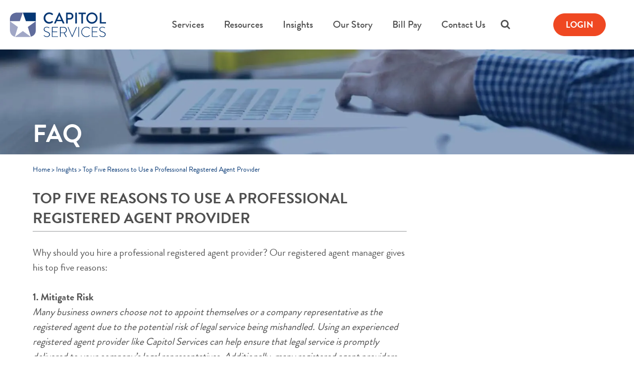

--- FILE ---
content_type: text/html; charset=UTF-8
request_url: https://www.capitolservices.com/top-five-registered-agent/
body_size: 14562
content:
<!DOCTYPE html>
<!--[if lt IE 7 ]><html lang="en-US" class="no-js ie ie6 lte7 lte8 lte9"><![endif]-->
<!--[if IE 7 ]><html lang="en-US" class="no-js ie ie7 lte7 lte8 lte9"><![endif]-->
<!--[if IE 8 ]><html lang="en-US" class="no-js ie ie8 lte8 lte9"><![endif]-->
<!--[if IE 9 ]><html lang="en-US" class="no-js ie ie9 lte9"><![endif]-->
<!--[if (gt IE 9)|!(IE)]><!-->
<html lang="en-US" class="no-js">
<!--<![endif]-->
<head> 
    <meta charset="UTF-8" />
    <meta name="viewport" content="width=device-width, initial-scale=1, shrink-to-fit=no">
    <title>Top Five Reasons to Use a Professional Registered Agent Provider - Capitol Services</title>
    <link rel="profile" href="http://gmpg.org/xfn/11" />
    <link rel="icon" type="image/png" href="/favicon-96x96.png" sizes="96x96" />
    <link rel="icon" type="image/svg+xml" href="/favicon.svg" />
    <link rel="shortcut icon" href="/favicon.ico" />
    <link rel="apple-touch-icon" sizes="180x180" href="/apple-touch-icon.png" />
    <link rel="manifest" href="/site.webmanifest" />
    <meta name='robots' content='index, follow, max-image-preview:large, max-snippet:-1, max-video-preview:-1' />
	<style>img:is([sizes="auto" i], [sizes^="auto," i]) { contain-intrinsic-size: 3000px 1500px }</style>
	
<!-- Google Tag Manager for WordPress by gtm4wp.com -->
<script data-cfasync="false" data-pagespeed-no-defer>
	var gtm4wp_datalayer_name = "dataLayer";
	var dataLayer = dataLayer || [];
</script>
<!-- End Google Tag Manager for WordPress by gtm4wp.com -->
	<!-- This site is optimized with the Yoast SEO Premium plugin v26.1 (Yoast SEO v26.7) - https://yoast.com/wordpress/plugins/seo/ -->
	<meta name="description" content="Why should you hire a professional registered agent provider - our registered agent manager gives his top 5 reasons" />
	<link rel="canonical" href="https://www.capitolservices.com/top-five-registered-agent/" />
	<meta property="og:locale" content="en_US" />
	<meta property="og:type" content="article" />
	<meta property="og:title" content="Top Five Reasons to Use a Professional Registered Agent Provider" />
	<meta property="og:description" content="Why should you hire a professional registered agent provider - our registered agent manager gives his top 5 reasons" />
	<meta property="og:url" content="https://www.capitolservices.com/top-five-registered-agent/" />
	<meta property="og:site_name" content="Capitol Services" />
	<meta property="article:publisher" content="https://www.facebook.com/CapitolServices/" />
	<meta property="article:published_time" content="2018-02-07T15:23:03+00:00" />
	<meta property="article:modified_time" content="2019-03-20T20:53:00+00:00" />
	<meta property="og:image" content="https://www.capitolservices.com/wp-content/uploads/2018/07/CS_Hero_Image_NEWS.jpg" />
	<meta property="og:image:width" content="1600" />
	<meta property="og:image:height" content="270" />
	<meta property="og:image:type" content="image/jpeg" />
	<meta name="author" content="Lori Reese" />
	<meta name="twitter:card" content="summary_large_image" />
	<meta name="twitter:creator" content="@CapitolServices" />
	<meta name="twitter:site" content="@CapitolServices" />
	<meta name="twitter:label1" content="Written by" />
	<meta name="twitter:data1" content="Lori Reese" />
	<meta name="twitter:label2" content="Est. reading time" />
	<meta name="twitter:data2" content="2 minutes" />
	<script type="application/ld+json" class="yoast-schema-graph">{"@context":"https://schema.org","@graph":[{"@type":"Article","@id":"https://www.capitolservices.com/top-five-registered-agent/#article","isPartOf":{"@id":"https://www.capitolservices.com/top-five-registered-agent/"},"author":{"name":"Lori Reese","@id":"https://www.capitolservices.com/#/schema/person/c81339bd174974b758a6c2d5a3ec74a4"},"headline":"Top Five Reasons to Use a Professional Registered Agent Provider","datePublished":"2018-02-07T15:23:03+00:00","dateModified":"2019-03-20T20:53:00+00:00","mainEntityOfPage":{"@id":"https://www.capitolservices.com/top-five-registered-agent/"},"wordCount":506,"commentCount":0,"image":{"@id":"https://www.capitolservices.com/top-five-registered-agent/#primaryimage"},"thumbnailUrl":"https://www.capitolservices.com/wp-content/uploads/2018/07/CS_Hero_Image_NEWS.jpg","keywords":["faq","registered agent","top 5"],"articleSection":["Article"],"inLanguage":"en-US","potentialAction":[{"@type":"CommentAction","name":"Comment","target":["https://www.capitolservices.com/top-five-registered-agent/#respond"]}]},{"@type":"WebPage","@id":"https://www.capitolservices.com/top-five-registered-agent/","url":"https://www.capitolservices.com/top-five-registered-agent/","name":"Top Five Reasons to Use a Professional Registered Agent Provider - Capitol Services","isPartOf":{"@id":"https://www.capitolservices.com/#website"},"primaryImageOfPage":{"@id":"https://www.capitolservices.com/top-five-registered-agent/#primaryimage"},"image":{"@id":"https://www.capitolservices.com/top-five-registered-agent/#primaryimage"},"thumbnailUrl":"https://www.capitolservices.com/wp-content/uploads/2018/07/CS_Hero_Image_NEWS.jpg","datePublished":"2018-02-07T15:23:03+00:00","dateModified":"2019-03-20T20:53:00+00:00","author":{"@id":"https://www.capitolservices.com/#/schema/person/c81339bd174974b758a6c2d5a3ec74a4"},"description":"Why should you hire a professional registered agent provider - our registered agent manager gives his top 5 reasons","breadcrumb":{"@id":"https://www.capitolservices.com/top-five-registered-agent/#breadcrumb"},"inLanguage":"en-US","potentialAction":[{"@type":"ReadAction","target":["https://www.capitolservices.com/top-five-registered-agent/"]}]},{"@type":"ImageObject","inLanguage":"en-US","@id":"https://www.capitolservices.com/top-five-registered-agent/#primaryimage","url":"https://www.capitolservices.com/wp-content/uploads/2018/07/CS_Hero_Image_NEWS.jpg","contentUrl":"https://www.capitolservices.com/wp-content/uploads/2018/07/CS_Hero_Image_NEWS.jpg","width":1600,"height":270,"caption":"News Blog Heading Image"},{"@type":"BreadcrumbList","@id":"https://www.capitolservices.com/top-five-registered-agent/#breadcrumb","itemListElement":[{"@type":"ListItem","position":1,"name":"Home","item":"https://www.capitolservices.com/"},{"@type":"ListItem","position":2,"name":"Insights","item":"/insights/"},{"@type":"ListItem","position":3,"name":"Top Five Reasons to Use a Professional Registered Agent Provider"}]},{"@type":"WebSite","@id":"https://www.capitolservices.com/#website","url":"https://www.capitolservices.com/","name":"Capitol Services","description":"Providing Registered Agent, Corporate and Uniform Commercial Code services to legal and financial professionals nationwide","potentialAction":[{"@type":"SearchAction","target":{"@type":"EntryPoint","urlTemplate":"https://www.capitolservices.com/?s={search_term_string}"},"query-input":{"@type":"PropertyValueSpecification","valueRequired":true,"valueName":"search_term_string"}}],"inLanguage":"en-US"},{"@type":"Person","@id":"https://www.capitolservices.com/#/schema/person/c81339bd174974b758a6c2d5a3ec74a4","name":"Lori Reese","image":{"@type":"ImageObject","inLanguage":"en-US","@id":"https://www.capitolservices.com/#/schema/person/image/","url":"https://secure.gravatar.com/avatar/8cffc23b7ef4f25306a7fcfeb70738e146000e997e4c85d508128641bf1d0df6?s=96&d=mm&r=g","contentUrl":"https://secure.gravatar.com/avatar/8cffc23b7ef4f25306a7fcfeb70738e146000e997e4c85d508128641bf1d0df6?s=96&d=mm&r=g","caption":"Lori Reese"}}]}</script>
	<!-- / Yoast SEO Premium plugin. -->


<link rel='dns-prefetch' href='//cdnjs.cloudflare.com' />
<link rel='dns-prefetch' href='//b1068420.smushcdn.com' />


<!-- Google Tag Manager for WordPress by gtm4wp.com -->
<!-- GTM Container placement set to automatic -->
<script data-cfasync="false" data-pagespeed-no-defer type="text/javascript">
	var dataLayer_content = {"visitorLoginState":"logged-out","pagePostType":"post","pagePostType2":"single-post","pageCategory":["article"],"pageAttributes":["faq","registered-agent","top-5"]};
	dataLayer.push( dataLayer_content );
</script>
<script data-cfasync="false" data-pagespeed-no-defer type="text/javascript">
		if (typeof gtag == "undefined") {
			function gtag(){dataLayer.push(arguments);}
		}

		gtag("consent", "default", {
			"analytics_storage": "denied",
			"ad_storage": "denied",
			"ad_user_data": "denied",
			"ad_personalization": "denied",
			"functionality_storage": "denied",
			"security_storage": "denied",
			"personalization_storage": "denied",
		});
</script>
<script data-cfasync="false" data-pagespeed-no-defer type="text/javascript">
(function(w,d,s,l,i){w[l]=w[l]||[];w[l].push({'gtm.start':
new Date().getTime(),event:'gtm.js'});var f=d.getElementsByTagName(s)[0],
j=d.createElement(s),dl=l!='dataLayer'?'&l='+l:'';j.async=true;j.src=
'//www.googletagmanager.com/gtm.js?id='+i+dl;f.parentNode.insertBefore(j,f);
})(window,document,'script','dataLayer','GTM-KFRTKM4');
</script>
<!-- End Google Tag Manager for WordPress by gtm4wp.com --><style id='classic-theme-styles-inline-css' type='text/css'>
/*! This file is auto-generated */
.wp-block-button__link{color:#fff;background-color:#32373c;border-radius:9999px;box-shadow:none;text-decoration:none;padding:calc(.667em + 2px) calc(1.333em + 2px);font-size:1.125em}.wp-block-file__button{background:#32373c;color:#fff;text-decoration:none}
</style>
<style id='safe-svg-svg-icon-style-inline-css' type='text/css'>
.safe-svg-cover{text-align:center}.safe-svg-cover .safe-svg-inside{display:inline-block;max-width:100%}.safe-svg-cover svg{fill:currentColor;height:100%;max-height:100%;max-width:100%;width:100%}

</style>
<style id='global-styles-inline-css' type='text/css'>
:root{--wp--preset--aspect-ratio--square: 1;--wp--preset--aspect-ratio--4-3: 4/3;--wp--preset--aspect-ratio--3-4: 3/4;--wp--preset--aspect-ratio--3-2: 3/2;--wp--preset--aspect-ratio--2-3: 2/3;--wp--preset--aspect-ratio--16-9: 16/9;--wp--preset--aspect-ratio--9-16: 9/16;--wp--preset--color--black: #000000;--wp--preset--color--cyan-bluish-gray: #abb8c3;--wp--preset--color--white: #ffffff;--wp--preset--color--pale-pink: #f78da7;--wp--preset--color--vivid-red: #cf2e2e;--wp--preset--color--luminous-vivid-orange: #ff6900;--wp--preset--color--luminous-vivid-amber: #fcb900;--wp--preset--color--light-green-cyan: #7bdcb5;--wp--preset--color--vivid-green-cyan: #00d084;--wp--preset--color--pale-cyan-blue: #8ed1fc;--wp--preset--color--vivid-cyan-blue: #0693e3;--wp--preset--color--vivid-purple: #9b51e0;--wp--preset--gradient--vivid-cyan-blue-to-vivid-purple: linear-gradient(135deg,rgba(6,147,227,1) 0%,rgb(155,81,224) 100%);--wp--preset--gradient--light-green-cyan-to-vivid-green-cyan: linear-gradient(135deg,rgb(122,220,180) 0%,rgb(0,208,130) 100%);--wp--preset--gradient--luminous-vivid-amber-to-luminous-vivid-orange: linear-gradient(135deg,rgba(252,185,0,1) 0%,rgba(255,105,0,1) 100%);--wp--preset--gradient--luminous-vivid-orange-to-vivid-red: linear-gradient(135deg,rgba(255,105,0,1) 0%,rgb(207,46,46) 100%);--wp--preset--gradient--very-light-gray-to-cyan-bluish-gray: linear-gradient(135deg,rgb(238,238,238) 0%,rgb(169,184,195) 100%);--wp--preset--gradient--cool-to-warm-spectrum: linear-gradient(135deg,rgb(74,234,220) 0%,rgb(151,120,209) 20%,rgb(207,42,186) 40%,rgb(238,44,130) 60%,rgb(251,105,98) 80%,rgb(254,248,76) 100%);--wp--preset--gradient--blush-light-purple: linear-gradient(135deg,rgb(255,206,236) 0%,rgb(152,150,240) 100%);--wp--preset--gradient--blush-bordeaux: linear-gradient(135deg,rgb(254,205,165) 0%,rgb(254,45,45) 50%,rgb(107,0,62) 100%);--wp--preset--gradient--luminous-dusk: linear-gradient(135deg,rgb(255,203,112) 0%,rgb(199,81,192) 50%,rgb(65,88,208) 100%);--wp--preset--gradient--pale-ocean: linear-gradient(135deg,rgb(255,245,203) 0%,rgb(182,227,212) 50%,rgb(51,167,181) 100%);--wp--preset--gradient--electric-grass: linear-gradient(135deg,rgb(202,248,128) 0%,rgb(113,206,126) 100%);--wp--preset--gradient--midnight: linear-gradient(135deg,rgb(2,3,129) 0%,rgb(40,116,252) 100%);--wp--preset--font-size--small: 13px;--wp--preset--font-size--medium: 20px;--wp--preset--font-size--large: 36px;--wp--preset--font-size--x-large: 42px;--wp--preset--spacing--20: 0.44rem;--wp--preset--spacing--30: 0.67rem;--wp--preset--spacing--40: 1rem;--wp--preset--spacing--50: 1.5rem;--wp--preset--spacing--60: 2.25rem;--wp--preset--spacing--70: 3.38rem;--wp--preset--spacing--80: 5.06rem;--wp--preset--shadow--natural: 6px 6px 9px rgba(0, 0, 0, 0.2);--wp--preset--shadow--deep: 12px 12px 50px rgba(0, 0, 0, 0.4);--wp--preset--shadow--sharp: 6px 6px 0px rgba(0, 0, 0, 0.2);--wp--preset--shadow--outlined: 6px 6px 0px -3px rgba(255, 255, 255, 1), 6px 6px rgba(0, 0, 0, 1);--wp--preset--shadow--crisp: 6px 6px 0px rgba(0, 0, 0, 1);}:where(.is-layout-flex){gap: 0.5em;}:where(.is-layout-grid){gap: 0.5em;}body .is-layout-flex{display: flex;}.is-layout-flex{flex-wrap: wrap;align-items: center;}.is-layout-flex > :is(*, div){margin: 0;}body .is-layout-grid{display: grid;}.is-layout-grid > :is(*, div){margin: 0;}:where(.wp-block-columns.is-layout-flex){gap: 2em;}:where(.wp-block-columns.is-layout-grid){gap: 2em;}:where(.wp-block-post-template.is-layout-flex){gap: 1.25em;}:where(.wp-block-post-template.is-layout-grid){gap: 1.25em;}.has-black-color{color: var(--wp--preset--color--black) !important;}.has-cyan-bluish-gray-color{color: var(--wp--preset--color--cyan-bluish-gray) !important;}.has-white-color{color: var(--wp--preset--color--white) !important;}.has-pale-pink-color{color: var(--wp--preset--color--pale-pink) !important;}.has-vivid-red-color{color: var(--wp--preset--color--vivid-red) !important;}.has-luminous-vivid-orange-color{color: var(--wp--preset--color--luminous-vivid-orange) !important;}.has-luminous-vivid-amber-color{color: var(--wp--preset--color--luminous-vivid-amber) !important;}.has-light-green-cyan-color{color: var(--wp--preset--color--light-green-cyan) !important;}.has-vivid-green-cyan-color{color: var(--wp--preset--color--vivid-green-cyan) !important;}.has-pale-cyan-blue-color{color: var(--wp--preset--color--pale-cyan-blue) !important;}.has-vivid-cyan-blue-color{color: var(--wp--preset--color--vivid-cyan-blue) !important;}.has-vivid-purple-color{color: var(--wp--preset--color--vivid-purple) !important;}.has-black-background-color{background-color: var(--wp--preset--color--black) !important;}.has-cyan-bluish-gray-background-color{background-color: var(--wp--preset--color--cyan-bluish-gray) !important;}.has-white-background-color{background-color: var(--wp--preset--color--white) !important;}.has-pale-pink-background-color{background-color: var(--wp--preset--color--pale-pink) !important;}.has-vivid-red-background-color{background-color: var(--wp--preset--color--vivid-red) !important;}.has-luminous-vivid-orange-background-color{background-color: var(--wp--preset--color--luminous-vivid-orange) !important;}.has-luminous-vivid-amber-background-color{background-color: var(--wp--preset--color--luminous-vivid-amber) !important;}.has-light-green-cyan-background-color{background-color: var(--wp--preset--color--light-green-cyan) !important;}.has-vivid-green-cyan-background-color{background-color: var(--wp--preset--color--vivid-green-cyan) !important;}.has-pale-cyan-blue-background-color{background-color: var(--wp--preset--color--pale-cyan-blue) !important;}.has-vivid-cyan-blue-background-color{background-color: var(--wp--preset--color--vivid-cyan-blue) !important;}.has-vivid-purple-background-color{background-color: var(--wp--preset--color--vivid-purple) !important;}.has-black-border-color{border-color: var(--wp--preset--color--black) !important;}.has-cyan-bluish-gray-border-color{border-color: var(--wp--preset--color--cyan-bluish-gray) !important;}.has-white-border-color{border-color: var(--wp--preset--color--white) !important;}.has-pale-pink-border-color{border-color: var(--wp--preset--color--pale-pink) !important;}.has-vivid-red-border-color{border-color: var(--wp--preset--color--vivid-red) !important;}.has-luminous-vivid-orange-border-color{border-color: var(--wp--preset--color--luminous-vivid-orange) !important;}.has-luminous-vivid-amber-border-color{border-color: var(--wp--preset--color--luminous-vivid-amber) !important;}.has-light-green-cyan-border-color{border-color: var(--wp--preset--color--light-green-cyan) !important;}.has-vivid-green-cyan-border-color{border-color: var(--wp--preset--color--vivid-green-cyan) !important;}.has-pale-cyan-blue-border-color{border-color: var(--wp--preset--color--pale-cyan-blue) !important;}.has-vivid-cyan-blue-border-color{border-color: var(--wp--preset--color--vivid-cyan-blue) !important;}.has-vivid-purple-border-color{border-color: var(--wp--preset--color--vivid-purple) !important;}.has-vivid-cyan-blue-to-vivid-purple-gradient-background{background: var(--wp--preset--gradient--vivid-cyan-blue-to-vivid-purple) !important;}.has-light-green-cyan-to-vivid-green-cyan-gradient-background{background: var(--wp--preset--gradient--light-green-cyan-to-vivid-green-cyan) !important;}.has-luminous-vivid-amber-to-luminous-vivid-orange-gradient-background{background: var(--wp--preset--gradient--luminous-vivid-amber-to-luminous-vivid-orange) !important;}.has-luminous-vivid-orange-to-vivid-red-gradient-background{background: var(--wp--preset--gradient--luminous-vivid-orange-to-vivid-red) !important;}.has-very-light-gray-to-cyan-bluish-gray-gradient-background{background: var(--wp--preset--gradient--very-light-gray-to-cyan-bluish-gray) !important;}.has-cool-to-warm-spectrum-gradient-background{background: var(--wp--preset--gradient--cool-to-warm-spectrum) !important;}.has-blush-light-purple-gradient-background{background: var(--wp--preset--gradient--blush-light-purple) !important;}.has-blush-bordeaux-gradient-background{background: var(--wp--preset--gradient--blush-bordeaux) !important;}.has-luminous-dusk-gradient-background{background: var(--wp--preset--gradient--luminous-dusk) !important;}.has-pale-ocean-gradient-background{background: var(--wp--preset--gradient--pale-ocean) !important;}.has-electric-grass-gradient-background{background: var(--wp--preset--gradient--electric-grass) !important;}.has-midnight-gradient-background{background: var(--wp--preset--gradient--midnight) !important;}.has-small-font-size{font-size: var(--wp--preset--font-size--small) !important;}.has-medium-font-size{font-size: var(--wp--preset--font-size--medium) !important;}.has-large-font-size{font-size: var(--wp--preset--font-size--large) !important;}.has-x-large-font-size{font-size: var(--wp--preset--font-size--x-large) !important;}
:where(.wp-block-post-template.is-layout-flex){gap: 1.25em;}:where(.wp-block-post-template.is-layout-grid){gap: 1.25em;}
:where(.wp-block-columns.is-layout-flex){gap: 2em;}:where(.wp-block-columns.is-layout-grid){gap: 2em;}
:root :where(.wp-block-pullquote){font-size: 1.5em;line-height: 1.6;}
</style>
<link data-minify="1" rel='stylesheet' id='font-awesome-css' href='https://www.capitolservices.com/wp-content/cache/min/1/wp-content/themes/workhorse-boilerplate-theme/css/font-awesome.css?ver=1768545332' type='text/css' media='all' />
<link data-minify="1" rel='stylesheet' id='beforeAfterCSS-css' href='https://www.capitolservices.com/wp-content/cache/min/1/wp-content/themes/workhorse-boilerplate-theme/css/twentytwenty-no-compass.css?ver=1768545332' type='text/css' media='all' />
<link rel='stylesheet' id='bootstrap-css' href='https://www.capitolservices.com/wp-content/themes/workhorse-boilerplate-theme/css/bs.min.css?ver=6.8.3' type='text/css' media='all' />
<link data-minify="1" rel='stylesheet' id='style-css' href='https://www.capitolservices.com/wp-content/cache/min/1/wp-content/themes/workhorse-boilerplate-theme/style.css?ver=1768545332' type='text/css' media='all' />
<style id='rocket-lazyload-inline-css' type='text/css'>
.rll-youtube-player{position:relative;padding-bottom:56.23%;height:0;overflow:hidden;max-width:100%;}.rll-youtube-player:focus-within{outline: 2px solid currentColor;outline-offset: 5px;}.rll-youtube-player iframe{position:absolute;top:0;left:0;width:100%;height:100%;z-index:100;background:0 0}.rll-youtube-player img{bottom:0;display:block;left:0;margin:auto;max-width:100%;width:100%;position:absolute;right:0;top:0;border:none;height:auto;-webkit-transition:.4s all;-moz-transition:.4s all;transition:.4s all}.rll-youtube-player img:hover{-webkit-filter:brightness(75%)}.rll-youtube-player .play{height:100%;width:100%;left:0;top:0;position:absolute;background:url(https://b1068420.smushcdn.com/1068420/wp-content/plugins/wp-rocket/assets/img/youtube.png?lossy=1&strip=1&webp=1) no-repeat center;background-color: transparent !important;cursor:pointer;border:none;}
</style>
<script data-minify="1" type="text/javascript" src="https://www.capitolservices.com/wp-content/cache/min/1/wp-content/themes/workhorse-boilerplate-theme/_js/jquery.js?ver=1768545332" id="jquery-js"></script>
<script data-minify="1" type="text/javascript" src="https://www.capitolservices.com/wp-content/cache/min/1/ajax/libs/popper.js/1.12.9/umd/popper.min.js?ver=1768545332" id="popper-js"></script>
<script type="text/javascript" src="https://www.capitolservices.com/wp-content/themes/workhorse-boilerplate-theme/_js/bootstrap.min.js?ver=6.8.3" id="bootstrap-js"></script>
<script data-minify="1" type="text/javascript" src="https://www.capitolservices.com/wp-content/cache/min/1/wp-content/themes/workhorse-boilerplate-theme/_js/modernizr.js?ver=1768545332" id="modernizer-js"></script>
<script data-minify="1" type="text/javascript" src="https://www.capitolservices.com/wp-content/cache/min/1/wp-content/themes/workhorse-boilerplate-theme/_js/scrollPosStyler.js?ver=1768545332" id="scrollPosStyler-js"></script>
<script data-minify="1" type="text/javascript" src="https://www.capitolservices.com/wp-content/cache/min/1/wp-content/themes/workhorse-boilerplate-theme/_js/jquery.event.move.js?ver=1768545332" id="beforeAfter1-js"></script>
<script data-minify="1" type="text/javascript" src="https://www.capitolservices.com/wp-content/cache/min/1/wp-content/themes/workhorse-boilerplate-theme/_js/jquery.twentytwenty.js?ver=1768545332" id="beforeAfter2-js"></script>
<script data-minify="1" type="text/javascript" src="https://www.capitolservices.com/wp-content/cache/min/1/wp-content/themes/workhorse-boilerplate-theme/_js/custom.js?ver=1768545332" id="custom-js"></script>
<meta name="generator" content="WordPress 6.8.3" />
<link rel="alternate" title="oEmbed (JSON)" type="application/json+oembed" href="https://www.capitolservices.com/wp-json/oembed/1.0/embed?url=https%3A%2F%2Fwww.capitolservices.com%2Ftop-five-registered-agent%2F" />
<link rel="alternate" title="oEmbed (XML)" type="text/xml+oembed" href="https://www.capitolservices.com/wp-json/oembed/1.0/embed?url=https%3A%2F%2Fwww.capitolservices.com%2Ftop-five-registered-agent%2F&#038;format=xml" />
<!-- <link rel="preconnect" href="https://www.googletagmanager.com">
<link rel="preconnect" href="https://www.google-analytics.com"> -->

		<style type="text/css" id="wp-custom-css">
			section.news_artilces-lists {
	padding-bottom: 40px;
}

.content-box .cc-empty-state-message {
	line-height: 28px;
	font-size: 20px;
	font-weight: 500;
}

.content-box .cc-filter-group button.cc-submit-search-button,
.content-box .cc-filter-group button.cc-reset-search-button{
	font-size: 20px;
	line-height: 32px;
	padding-left: 20px;
	padding-right: 20px;
}

.content-box .cc-keywords-wrapper {
	height: auto;
	margin-bottom: 20px;
}

.content-box .cc-keywords-wrapper input {
	font-size: 20px;
}

.content-box .cc-keywords-wrapper::before {
	top: 0.75rem;
	width: 0.5em;
	height: 0.5em;
}

.cc-portal-share-container span {
	font-size: 21px;
	font-weight: 400;
}


@media screen and (max-width: 576px) {
	.content-box .cc-careers-script-container {
		padding: 0 !important;
	}

	.content-box .cc-careers-container.search-top,
	.content-box .cc-filters-container {
		display: block !important;
	}
	

	.cc-portal-share-container span {
		font-size: 16px;
		line-height: 20px;
	}

	.content-box .cc-filter-group button.cc-submit-search-button,

	.content-box .cc-filter-group button.cc-reset-search-button{
		font-size: 16px;
	}
}		</style>
		<noscript><style id="rocket-lazyload-nojs-css">.rll-youtube-player, [data-lazy-src]{display:none !important;}</style></noscript><meta name="generator" content="WP Rocket 3.19.4" data-wpr-features="wpr_minify_js wpr_lazyload_images wpr_lazyload_iframes wpr_minify_css wpr_preload_links wpr_desktop" /></head>
<body class="wp-singular post-template-default single single-post postid-782 single-format-standard wp-theme-workhorse-boilerplate-theme" >
    <div data-rocket-location-hash="f3e28ac573c2eb0cf52169fdd2072bb1" id="skip"><a href="#content">Skip to Main Content</a></div>
    <nav class="navbar navbar-light navbar-expand-xl sps sps--abv fixed-top">
        <a class="navbar-brand" href="https://www.capitolservices.com/">
                        <img src="data:image/svg+xml,%3Csvg%20xmlns='http://www.w3.org/2000/svg'%20viewBox='0%200%20194%2050'%3E%3C/svg%3E" alt="" width="194" height="50" class="logo_svg" data-lazy-src="https://www.capitolservices.com/wp-content/uploads/2018/04/logo.svg"><noscript><img src="https://www.capitolservices.com/wp-content/uploads/2018/04/logo.svg" alt="" width="194" height="50" class="logo_svg"></noscript>
            
            <img src="data:image/svg+xml,%3Csvg%20xmlns='http://www.w3.org/2000/svg'%20viewBox='0%200%20191%2050'%3E%3C/svg%3E" alt="" width="191" height="50" class="logo_png" style="display: none;" data-lazy-src="https://b1068420.smushcdn.com/1068420/wp-content/uploads/2018/03/logo.png?lossy=1&strip=1&webp=1"><noscript><img src="https://www.capitolservices.com/wp-content/uploads/2018/03/logo.png" alt="" width="191" height="50" class="logo_png" style="display: none;"></noscript>
        </a>
        <button class="navbar-toggler" type="button" data-toggle="collapse" data-target="#navbarCollapse" aria-controls="navbarSupportedContent" aria-expanded="false" aria-label="Toggle navigation">
            <span class="navbar-toggler-icon"></span>
        </button>

        <div class="collapse navbar-collapse" id="navbarCollapse">
            <div class="menu-header-menu-container"><ul id="menu-header-menu" class="navbar-nav"><li id="menu-item-719" class="menu-item menu-item-type-post_type menu-item-object-page menu-item-home menu-item-719"><a href="https://www.capitolservices.com/">Home</a><span class="span-after"><i class="fa fa-chevron-down" aria-hidden="true"></i></span></li>
<li id="menu-item-150" class="menu-item menu-item-type-post_type menu-item-object-page menu-item-has-children menu-item-150"><a href="https://www.capitolservices.com/services/">Services</a><span class="span-after"><i class="fa fa-chevron-down" aria-hidden="true"></i></span>
<ul class="sub-menu">
	<li id="menu-item-689" class="menu-item menu-item-type-post_type menu-item-object-page menu-item-689"><a href="https://www.capitolservices.com/services/registered-agent/">Registered Agent</a><span class="span-after"><i class="fa fa-chevron-down" aria-hidden="true"></i></span></li>
	<li id="menu-item-690" class="menu-item menu-item-type-post_type menu-item-object-page menu-item-690"><a href="https://www.capitolservices.com/services/corporate-services/">Corporate Services</a><span class="span-after"><i class="fa fa-chevron-down" aria-hidden="true"></i></span></li>
	<li id="menu-item-691" class="menu-item menu-item-type-post_type menu-item-object-page menu-item-691"><a href="https://www.capitolservices.com/services/lien-services/">Lien Services</a><span class="span-after"><i class="fa fa-chevron-down" aria-hidden="true"></i></span></li>
</ul>
</li>
<li id="menu-item-149" class="menu-item menu-item-type-post_type menu-item-object-page menu-item-has-children menu-item-149"><a href="https://www.capitolservices.com/resources/">Resources</a><span class="span-after"><i class="fa fa-chevron-down" aria-hidden="true"></i></span>
<ul class="sub-menu">
	<li id="menu-item-694" class="menu-item menu-item-type-post_type menu-item-object-page menu-item-694"><a href="https://www.capitolservices.com/resources/state-websites/">State Websites</a><span class="span-after"><i class="fa fa-chevron-down" aria-hidden="true"></i></span></li>
	<li id="menu-item-695" class="menu-item menu-item-type-post_type menu-item-object-page menu-item-695"><a href="https://www.capitolservices.com/resources/ucc-filing-forms/">UCC Filing Forms</a><span class="span-after"><i class="fa fa-chevron-down" aria-hidden="true"></i></span></li>
	<li id="menu-item-5356" class="menu-item menu-item-type-post_type menu-item-object-page menu-item-5356"><a href="https://www.capitolservices.com/corporate-entity-manager/">Corporate Entity Manager</a><span class="span-after"><i class="fa fa-chevron-down" aria-hidden="true"></i></span></li>
	<li id="menu-item-4786" class="menu-item menu-item-type-post_type menu-item-object-page menu-item-4786"><a href="https://www.capitolservices.com/resources/ein/">EIN Applications</a><span class="span-after"><i class="fa fa-chevron-down" aria-hidden="true"></i></span></li>
	<li id="menu-item-692" class="menu-item menu-item-type-post_type menu-item-object-page menu-item-692"><a href="https://www.capitolservices.com/resources/education/">Education</a><span class="span-after"><i class="fa fa-chevron-down" aria-hidden="true"></i></span></li>
	<li id="menu-item-693" class="menu-item menu-item-type-post_type menu-item-object-page menu-item-693"><a href="https://www.capitolservices.com/resources/faqs/">FAQs</a><span class="span-after"><i class="fa fa-chevron-down" aria-hidden="true"></i></span></li>
</ul>
</li>
<li id="menu-item-148" class="menu-item menu-item-type-post_type menu-item-object-page menu-item-has-children menu-item-148"><a href="https://www.capitolservices.com/insights/">Insights</a><span class="span-after"><i class="fa fa-chevron-down" aria-hidden="true"></i></span>
<ul class="sub-menu">
	<li id="menu-item-696" class="menu-item menu-item-type-post_type menu-item-object-page menu-item-696"><a href="https://www.capitolservices.com/insights/news-blog/">News Blog</a><span class="span-after"><i class="fa fa-chevron-down" aria-hidden="true"></i></span></li>
	<li id="menu-item-1223" class="menu-item menu-item-type-custom menu-item-object-custom menu-item-1223"><a href="https://www.capitolservices.com/insights/alerts/">Alerts</a><span class="span-after"><i class="fa fa-chevron-down" aria-hidden="true"></i></span></li>
	<li id="menu-item-2819" class="menu-item menu-item-type-custom menu-item-object-custom menu-item-2819"><a href="https://www.capitolservices.com/insights/legislative-articles/">Legislative Articles</a><span class="span-after"><i class="fa fa-chevron-down" aria-hidden="true"></i></span></li>
</ul>
</li>
<li id="menu-item-147" class="menu-item menu-item-type-post_type menu-item-object-page menu-item-has-children menu-item-147"><a href="https://www.capitolservices.com/our-story/">Our Story</a><span class="span-after"><i class="fa fa-chevron-down" aria-hidden="true"></i></span>
<ul class="sub-menu">
	<li id="menu-item-708" class="menu-item menu-item-type-post_type menu-item-object-page menu-item-708"><a href="https://www.capitolservices.com/our-story/our-difference/">Our Difference</a><span class="span-after"><i class="fa fa-chevron-down" aria-hidden="true"></i></span></li>
	<li id="menu-item-697" class="menu-item menu-item-type-post_type menu-item-object-page menu-item-697"><a href="https://www.capitolservices.com/our-story/our-culture/">Our Culture</a><span class="span-after"><i class="fa fa-chevron-down" aria-hidden="true"></i></span></li>
</ul>
</li>
<li id="menu-item-152" class="menu-item menu-item-type-custom menu-item-object-custom menu-item-152"><a href="https://clientportal.capitolservices.com/Resources/Billpay.aspx">Bill Pay</a><span class="span-after"><i class="fa fa-chevron-down" aria-hidden="true"></i></span></li>
<li id="menu-item-146" class="menu-item menu-item-type-post_type menu-item-object-page menu-item-146"><a href="https://www.capitolservices.com/contact-us/">Contact Us</a><span class="span-after"><i class="fa fa-chevron-down" aria-hidden="true"></i></span></li>
</ul></div>                <!-- <span id="searchIcon" class="fa fa-search"></span> -->
                <div class="search-bar">
                    <form role="search" method="get" id="searchform" class="searchform" action="https://www.capitolservices.com/">
                        <div class="search-form-inner">
                            <input type="text" placeholder="Search" name="s" id="s" class="search-field">
                            <button type="submit" class="btn" id=""><i class="fa fa-search"></i></button>
                        </div>
                    </form>
                    <div id="searchsubmit">
                        <i class="fa fa-search search-icon" aria-hidden="true"></i>
                        <i class="fa fa-times close-icon" aria-hidden="true"></i>
                    </div>
                </div>
                <div class="login-button">
                	<script>
                		function getCookie(cname) {
						    var name = cname + "=";
						    var decodedCookie = decodeURIComponent(document.cookie);
						    var ca = decodedCookie.split(';');
						    for(var i = 0; i <ca.length; i++) {
						        var c = ca[i];
						        while (c.charAt(0) == ' ') {
						            c = c.substring(1);
						        }
						        if (c.indexOf(name) == 0) {
						            return c.substring(name.length, c.length);
						        }
						    }
						    return "";
						}
						if(getCookie('LoginBrokerID') != ""){
							document.write('<a href="https://clientportal.capitolservices.com/Dashboard" class="btn btn-primary">Client Dashboard</a>');
						}else{
							document.write('<a href="https://clientportal.capitolservices.com/Account/Login.aspx" class="btn btn-primary">Login</a>');
						}
                	</script>
                                    </div>
        </div>
    </nav>
    <main data-rocket-location-hash="19a03cca83054d4853c7ceb54c267f9c" id="content">

        
                                <section data-bg="https://b1068420.smushcdn.com/1068420/wp-content/uploads/2018/07/CS_Hero_Image_NEWS.jpg?lossy=1&strip=1&webp=1" data-rocket-location-hash="ddc3619739c3a0dd822816658c6c37d6" class="hero rocket-lazyload" style="">
            <div data-rocket-location-hash="a07ea42f7826adb30ee53f29399bc39c" class="container">
                <h1 class="hero_title">
                    FAQ                </h1>
            </div>
        </section>
        <div data-rocket-location-hash="17a392c3823c7b10ad4fbbb6482c221e" class="breadcrumb">
    <div data-rocket-location-hash="c2b2a1461d8b94e639cd80a05325878c" class="container">
        <p id="breadcrumbs"><span><span><a href="https://www.capitolservices.com/">Home</a></span> &gt; <span><a href="/insights/">Insights</a></span> &gt; <span class="breadcrumb_last" aria-current="page">Top Five Reasons to Use a Professional Registered Agent Provider</span></span></p>    </div>
</div>

<section data-rocket-location-hash="7831e4cf9f2b9f6231a94685a1e8b285" class="simple_page_content">
    <div data-rocket-location-hash="e6eb6fcccd8ab4e0754c54f80a5d14c0" class="container">
        <div class="row">
            <div class="col-md-8">
                <article id="post-782" class="post-782 post type-post status-publish format-standard has-post-thumbnail hentry category-article tag-faq tag-registered-agent tag-top-5 topics-registered-agent">
                    <h2 class="simple_page_content-title">
                        Top Five Reasons to Use a Professional Registered Agent Provider                    </h2>
                    
                        <div class="entry-content">
                            <p>Why should you hire a professional registered agent provider? Our registered agent manager gives his top five reasons:</p>
<p><strong>1. Mitigate Risk</strong><br />
<em>Many business owners choose not to appoint themselves or a company representative as the registered agent due to the potential risk of legal service being mishandled. Using an experienced registered agent provider like Capitol Services can help ensure that legal service is promptly delivered to your company’s legal representatives. Additionally, many registered agent providers offer companies online access to the documents received on their behalf, making it easy for a company’s legal representatives to view past legal service.</em></p>
<p><strong>2. Available During Business Hours</strong><br />
<em>A registered agent must be available for the receipt of legal service during regular business hours. Should you appoint yourself or a company representative as the registered agent, you will need to ensure that this requirement is met. By hiring a professional registered agent provider, you will avoid this headache. The provider will be open during regular business hours to receive legal service on behalf of your company.</em></p>
<p><strong>3. Physical Address in Every State</strong><br />
<em>State laws require a company to appoint and maintain a registered agent with a physical address in each state in which it is registered to conduct business. However, many companies do not have a physical address in each state in which they conduct business to use as the registered agent address. For this reason, it is often necessary to hire a professional registered agent provider with offices in each state to act as the registered agent.</em></p>
<p><strong>4. Keep the State Up-To-Date</strong><br />
<em>It is imperative for your company’s registered agent information on file with the Secretary of State (or other state office) to always be up-to-date. If you or a company representative are appointed as the registered agent and your address changes or the representative leaves the company, you will need to make the necessary filing with the appropriate state office to update your company’s registered agent information as soon as possible. If you fail to remember to do this, you run the risk of having time-sensitive legal documents delivered to the wrong person or address. By hiring a professional registered agent provider like Capitol Services, you can avoid this headache. Should the registered agent provider’s address change in a state, it will make the necessary filing with the state to update your company’s registered agent information for you.</em></p>
<p><strong>5. Avoid Embarrassment</strong><br />
<em>Lawsuits and other legal notices are generally served on a company at its registered agent’s address. The registered agent receives the legal service (which is often delivered by a process server) on behalf of the company. It can be embarrassing for a process server (often a law enforcement officer) to show up at your residence or place of business to deliver a lawsuit. In order to avoid this embarrassment, many business owners prefer to hire a professional registered agent provider like Capitol Services rather than appointing themselves or a company representative as the registered agent.</em></p>
                        </div>

                                        <!-- .entry-content -->
                </article>
                <!-- #post-## -->
            </div>
        </div>
    </div>
</section>
</main>
<!-- #main --> 

<footer data-rocket-location-hash="846de085f32f3958bc0107c76a2b5e1d" role="contentinfo" class="footer-main">
    <div data-rocket-location-hash="f117ee89930d3a249ddbfc02370ddefa" class="container">
        <div data-rocket-location-hash="1a24cf42032501c7905a2b793b169e10" class="logo_footer text-center">
                        <a href="https://www.capitolservices.com">
                <img src="data:image/svg+xml,%3Csvg%20xmlns='http://www.w3.org/2000/svg'%20viewBox='0%200%20172%2044'%3E%3C/svg%3E" alt="Capitol Services Logo" width="172" height="44" data-lazy-src="https://www.capitolservices.com/wp-content/uploads/2024/03/footer-logo.svg"><noscript><img src="https://www.capitolservices.com/wp-content/uploads/2024/03/footer-logo.svg" alt="Capitol Services Logo" width="172" height="44"></noscript>
            </a>
        </div>
        <div data-rocket-location-hash="d7fb23bc8108fc563004f224d26977c2" class="footer_links">
            <div class="row">
                <div id="text-3" class="col-sm-6 col-md-4 col-lg-3 col-xl widget widget_text">			<div class="textwidget"><ul>
<li><a class="link-title" href="https://clientportal.capitolservices.com/Account/Login.aspx">LOGIN</a></li>
<li><a class="link-title" href="https://www.capitolservices.com/resources/state-websites/">STATE WEBSITES</a></li>
<li><a class="link-title" href="https://www.capitolservices.com/state-office-closings/">STATE OFFICE CLOSINGS</a></li>
<li><a class="link-title" href="https://clientportal.capitolservices.com/Resources/Billpay.aspx">BILL PAY</a></li>
</ul>
</div>
		</div><div id="text-5" class="col-sm-6 col-md-4 col-lg-3 col-xl widget widget_text">			<div class="textwidget"><ul>
<li><a class="link-title" href="/services/">SERVICES</a></li>
<li><a href="/services/registered-agent/">Registered Agent</a></li>
<li><a href="/services/corporate-services/">Corporate Services</a></li>
<li><a href="/services/lien-services/">Lien Services</a></li>
</ul>
</div>
		</div><div id="text-6" class="col-sm-6 col-md-4 col-lg-3 col-xl widget widget_text">			<div class="textwidget"><ul>
<li><a class="link-title" href="/resources/">RESOURCES</a></li>
<li><a href="/resources/state-websites/">State Websites</a></li>
<li><a href="/resources/ucc-filing-forms/">UCC Filing Forms</a></li>
<li><a href="https://www.capitolservices.com/resources/ein/">EIN Applications</a></li>
<li><a href="/resources/education/">Education</a></li>
<li><a href="https://www.capitolservices.com/resources/faqs/">FAQs</a></li>
</ul>
</div>
		</div><div id="text-7" class="col-sm-6 col-md-4 col-lg-3 col-xl widget widget_text">			<div class="textwidget"><ul>
<li><a class="link-title" href="/insights/">INSIGHTS</a></li>
<li><a href="https://www.capitolservices.com/insights/news/">News Blog</a></li>
<li><a href="/insights/alerts/">Alerts</a></li>
<li><a href="/insights/legislative-articles/">Legislative Articles</a></li>
</ul>
</div>
		</div><div id="text-8" class="col-sm-6 col-md-4 col-lg-3 col-xl widget widget_text">			<div class="textwidget"><ul>
<li><a class="link-title" href=" https://www.capitolservices.com/our-story/">OUR STORY</a></li>
<li><a href="https://www.capitolservices.com/about-us/our-difference/">Our Difference</a></li>
<li><a href="/about-us/our-culture/">Our Culture</a></li>
<li><a href="/careers/">Careers</a></li>
</ul>
</div>
		</div><div id="text-9" class="col-sm-6 col-md-4 col-lg-3 col-xl widget widget_text">			<div class="textwidget"><ul>
<li><a class="link-title" href="https://www.capitolservices.com/contact-us/">CONTACT US</a></li>
<li><a href="https://www.capitolservices.com/terms-of-use/">Terms of Use</a></li>
<li><a href="/privacy-policy/">Privacy Policy</a></li>
<li><a href="#" class="cky-banner-element">Change Cookie Preferences</a>
<li><a href="https://www.capitolservices.com/do-not-sell-or-share-my-personal-information-or-limit-the-use-of-my-sensitive-personal-information/">Do Not Sell Or Share My Info</a></li>
<li><a href="https://www.capitolservices.com/do-not-sell-or-share-my-personal-information-or-limit-the-use-of-my-sensitive-personal-information/">Limit The Use Of My Sensitive Personal Info</a></li>
</ul>
</div>
		</div><div id="custom_html-3" class="widget_text col-sm-6 col-md-4 col-lg-3 col-xl widget widget_custom_html"><div class="textwidget custom-html-widget"><style>
  .no-fa-twitter {
    background-image: url("data:image/svg+xml,%3Csvg xmlns='http://www.w3.org/2000/svg' viewBox='0 0 512 512'%3E%3Cpath d='M389.2 48h70.6L305.6 224.2 487 464H345L233.7 318.6 106.5 464H35.8L200.7 275.5 26.8 48H172.4L272.9 180.9 389.2 48zM364.4 421.8h39.1L151.1 88h-42L364.4 421.8z'/%3E%3C/svg%3E");
    background-size: contain;
    width: 1em;
    height: 1.2em;
    filter: invert(100%);
    background-position: bottom center;
    background-repeat: no-repeat;
  }
  a:hover .no-fa-twitter {
    filter: brightness(0) saturate(100%) invert(36%) sepia(53%) saturate(4864%) hue-rotate(351deg) brightness(99%) contrast(90%);
  }
</style>

<div class="col-social">
<h6>CONNECT</h6>
<ul class="list-inline list-social">
	<li>
		<a href="https://www.facebook.com/CapitolServices/" target="_blank">
			<i class="fa fa-facebook" aria-hidden="true"></i>
		</a>
	</li>
  <li>
		<a href="https://www.instagram.com/capitolservices/ " target="_blank">
			<i class="fa fa-instagram" aria-hidden="true"></i>
		</a>
	</li>
	<li>
		<a href="https://twitter.com/CapitolServices" target="_blank">
			<div class="no-fa-twitter">&nbsp;</div>
		</a>
	</li>
	<li>
		<a href="https://www.linkedin.com/company/capitol-services-llc" target="_blank">
			<i class="fa fa-linkedin" aria-hidden="true"></i>
		</a>
	</li>
</ul>
</div></div></div>            </div>
        </div>
         <div data-rocket-location-hash="8c2910ab34f6d2e9021b164a68ad326a" class="copyright-txt">
            &copy;2026 Capitol Services LLC. All Rights Reserved<br />Capitol Services&reg; is a registered service mark of Capitol Services, LLC.
        </div>
    </div>
</footer>



<a href="#" class="back-to-top">
<i class="fa fa-arrow-circle-up"></i>
</a>
<!-- footer -->

<script>

    var showBackToTop = function(){
        
        var offset = 250;
        var duration = 300;
        
            jQuery(window).scroll(function() {
                if (jQuery(this).scrollTop() > offset) {
                    jQuery('.back-to-top').fadeIn(duration);
                } else {
                    jQuery('.back-to-top').fadeOut(duration);
                }
            });

            jQuery('.back-to-top').click(function(event) {
                event.preventDefault();
                jQuery('html, body').animate({
                    scrollTop: 0
                }, duration);
                return false;
            });        
    }
    jQuery(document).ready(function() {
        var winWidth = jQuery(window).width();
        if( winWidth < 768){
            showBackToTop();
        }
    });

    jQuery(window).resize(function(){
        var winWidth = jQuery(window).width();
        if( winWidth < 768){
            showBackToTop();
        }
    });

    jQuery('.faq_listing-detail').on('shown.bs.collapse', function(e) {
        var $panel = jQuery(this).closest('.faq_listing-wrapper');
        $('html,body').animate({
            scrollTop: $panel.offset().top - 52
        }, 500);
    });

</script>
<script type="speculationrules">
{"prefetch":[{"source":"document","where":{"and":[{"href_matches":"\/*"},{"not":{"href_matches":["\/wp-*.php","\/wp-admin\/*","\/wp-content\/uploads\/*","\/wp-content\/*","\/wp-content\/plugins\/*","\/wp-content\/themes\/workhorse-boilerplate-theme\/*","\/*\\?(.+)"]}},{"not":{"selector_matches":"a[rel~=\"nofollow\"]"}},{"not":{"selector_matches":".no-prefetch, .no-prefetch a"}}]},"eagerness":"conservative"}]}
</script>
<script type="text/javascript" id="rocket-browser-checker-js-after">
/* <![CDATA[ */
"use strict";var _createClass=function(){function defineProperties(target,props){for(var i=0;i<props.length;i++){var descriptor=props[i];descriptor.enumerable=descriptor.enumerable||!1,descriptor.configurable=!0,"value"in descriptor&&(descriptor.writable=!0),Object.defineProperty(target,descriptor.key,descriptor)}}return function(Constructor,protoProps,staticProps){return protoProps&&defineProperties(Constructor.prototype,protoProps),staticProps&&defineProperties(Constructor,staticProps),Constructor}}();function _classCallCheck(instance,Constructor){if(!(instance instanceof Constructor))throw new TypeError("Cannot call a class as a function")}var RocketBrowserCompatibilityChecker=function(){function RocketBrowserCompatibilityChecker(options){_classCallCheck(this,RocketBrowserCompatibilityChecker),this.passiveSupported=!1,this._checkPassiveOption(this),this.options=!!this.passiveSupported&&options}return _createClass(RocketBrowserCompatibilityChecker,[{key:"_checkPassiveOption",value:function(self){try{var options={get passive(){return!(self.passiveSupported=!0)}};window.addEventListener("test",null,options),window.removeEventListener("test",null,options)}catch(err){self.passiveSupported=!1}}},{key:"initRequestIdleCallback",value:function(){!1 in window&&(window.requestIdleCallback=function(cb){var start=Date.now();return setTimeout(function(){cb({didTimeout:!1,timeRemaining:function(){return Math.max(0,50-(Date.now()-start))}})},1)}),!1 in window&&(window.cancelIdleCallback=function(id){return clearTimeout(id)})}},{key:"isDataSaverModeOn",value:function(){return"connection"in navigator&&!0===navigator.connection.saveData}},{key:"supportsLinkPrefetch",value:function(){var elem=document.createElement("link");return elem.relList&&elem.relList.supports&&elem.relList.supports("prefetch")&&window.IntersectionObserver&&"isIntersecting"in IntersectionObserverEntry.prototype}},{key:"isSlowConnection",value:function(){return"connection"in navigator&&"effectiveType"in navigator.connection&&("2g"===navigator.connection.effectiveType||"slow-2g"===navigator.connection.effectiveType)}}]),RocketBrowserCompatibilityChecker}();
/* ]]> */
</script>
<script type="text/javascript" id="rocket-preload-links-js-extra">
/* <![CDATA[ */
var RocketPreloadLinksConfig = {"excludeUris":"\/(?:.+\/)?feed(?:\/(?:.+\/?)?)?$|\/(?:.+\/)?embed\/|\/(index.php\/)?(.*)wp-json(\/.*|$)|\/refer\/|\/go\/|\/recommend\/|\/recommends\/","usesTrailingSlash":"1","imageExt":"jpg|jpeg|gif|png|tiff|bmp|webp|avif|pdf|doc|docx|xls|xlsx|php","fileExt":"jpg|jpeg|gif|png|tiff|bmp|webp|avif|pdf|doc|docx|xls|xlsx|php|html|htm","siteUrl":"https:\/\/www.capitolservices.com","onHoverDelay":"100","rateThrottle":"3"};
/* ]]> */
</script>
<script type="text/javascript" id="rocket-preload-links-js-after">
/* <![CDATA[ */
(function() {
"use strict";var r="function"==typeof Symbol&&"symbol"==typeof Symbol.iterator?function(e){return typeof e}:function(e){return e&&"function"==typeof Symbol&&e.constructor===Symbol&&e!==Symbol.prototype?"symbol":typeof e},e=function(){function i(e,t){for(var n=0;n<t.length;n++){var i=t[n];i.enumerable=i.enumerable||!1,i.configurable=!0,"value"in i&&(i.writable=!0),Object.defineProperty(e,i.key,i)}}return function(e,t,n){return t&&i(e.prototype,t),n&&i(e,n),e}}();function i(e,t){if(!(e instanceof t))throw new TypeError("Cannot call a class as a function")}var t=function(){function n(e,t){i(this,n),this.browser=e,this.config=t,this.options=this.browser.options,this.prefetched=new Set,this.eventTime=null,this.threshold=1111,this.numOnHover=0}return e(n,[{key:"init",value:function(){!this.browser.supportsLinkPrefetch()||this.browser.isDataSaverModeOn()||this.browser.isSlowConnection()||(this.regex={excludeUris:RegExp(this.config.excludeUris,"i"),images:RegExp(".("+this.config.imageExt+")$","i"),fileExt:RegExp(".("+this.config.fileExt+")$","i")},this._initListeners(this))}},{key:"_initListeners",value:function(e){-1<this.config.onHoverDelay&&document.addEventListener("mouseover",e.listener.bind(e),e.listenerOptions),document.addEventListener("mousedown",e.listener.bind(e),e.listenerOptions),document.addEventListener("touchstart",e.listener.bind(e),e.listenerOptions)}},{key:"listener",value:function(e){var t=e.target.closest("a"),n=this._prepareUrl(t);if(null!==n)switch(e.type){case"mousedown":case"touchstart":this._addPrefetchLink(n);break;case"mouseover":this._earlyPrefetch(t,n,"mouseout")}}},{key:"_earlyPrefetch",value:function(t,e,n){var i=this,r=setTimeout(function(){if(r=null,0===i.numOnHover)setTimeout(function(){return i.numOnHover=0},1e3);else if(i.numOnHover>i.config.rateThrottle)return;i.numOnHover++,i._addPrefetchLink(e)},this.config.onHoverDelay);t.addEventListener(n,function e(){t.removeEventListener(n,e,{passive:!0}),null!==r&&(clearTimeout(r),r=null)},{passive:!0})}},{key:"_addPrefetchLink",value:function(i){return this.prefetched.add(i.href),new Promise(function(e,t){var n=document.createElement("link");n.rel="prefetch",n.href=i.href,n.onload=e,n.onerror=t,document.head.appendChild(n)}).catch(function(){})}},{key:"_prepareUrl",value:function(e){if(null===e||"object"!==(void 0===e?"undefined":r(e))||!1 in e||-1===["http:","https:"].indexOf(e.protocol))return null;var t=e.href.substring(0,this.config.siteUrl.length),n=this._getPathname(e.href,t),i={original:e.href,protocol:e.protocol,origin:t,pathname:n,href:t+n};return this._isLinkOk(i)?i:null}},{key:"_getPathname",value:function(e,t){var n=t?e.substring(this.config.siteUrl.length):e;return n.startsWith("/")||(n="/"+n),this._shouldAddTrailingSlash(n)?n+"/":n}},{key:"_shouldAddTrailingSlash",value:function(e){return this.config.usesTrailingSlash&&!e.endsWith("/")&&!this.regex.fileExt.test(e)}},{key:"_isLinkOk",value:function(e){return null!==e&&"object"===(void 0===e?"undefined":r(e))&&(!this.prefetched.has(e.href)&&e.origin===this.config.siteUrl&&-1===e.href.indexOf("?")&&-1===e.href.indexOf("#")&&!this.regex.excludeUris.test(e.href)&&!this.regex.images.test(e.href))}}],[{key:"run",value:function(){"undefined"!=typeof RocketPreloadLinksConfig&&new n(new RocketBrowserCompatibilityChecker({capture:!0,passive:!0}),RocketPreloadLinksConfig).init()}}]),n}();t.run();
}());
/* ]]> */
</script>
<script>window.lazyLoadOptions=[{elements_selector:"img[data-lazy-src],.rocket-lazyload,iframe[data-lazy-src]",data_src:"lazy-src",data_srcset:"lazy-srcset",data_sizes:"lazy-sizes",class_loading:"lazyloading",class_loaded:"lazyloaded",threshold:300,callback_loaded:function(element){if(element.tagName==="IFRAME"&&element.dataset.rocketLazyload=="fitvidscompatible"){if(element.classList.contains("lazyloaded")){if(typeof window.jQuery!="undefined"){if(jQuery.fn.fitVids){jQuery(element).parent().fitVids()}}}}}},{elements_selector:".rocket-lazyload",data_src:"lazy-src",data_srcset:"lazy-srcset",data_sizes:"lazy-sizes",class_loading:"lazyloading",class_loaded:"lazyloaded",threshold:300,}];window.addEventListener('LazyLoad::Initialized',function(e){var lazyLoadInstance=e.detail.instance;if(window.MutationObserver){var observer=new MutationObserver(function(mutations){var image_count=0;var iframe_count=0;var rocketlazy_count=0;mutations.forEach(function(mutation){for(var i=0;i<mutation.addedNodes.length;i++){if(typeof mutation.addedNodes[i].getElementsByTagName!=='function'){continue}
if(typeof mutation.addedNodes[i].getElementsByClassName!=='function'){continue}
images=mutation.addedNodes[i].getElementsByTagName('img');is_image=mutation.addedNodes[i].tagName=="IMG";iframes=mutation.addedNodes[i].getElementsByTagName('iframe');is_iframe=mutation.addedNodes[i].tagName=="IFRAME";rocket_lazy=mutation.addedNodes[i].getElementsByClassName('rocket-lazyload');image_count+=images.length;iframe_count+=iframes.length;rocketlazy_count+=rocket_lazy.length;if(is_image){image_count+=1}
if(is_iframe){iframe_count+=1}}});if(image_count>0||iframe_count>0||rocketlazy_count>0){lazyLoadInstance.update()}});var b=document.getElementsByTagName("body")[0];var config={childList:!0,subtree:!0};observer.observe(b,config)}},!1)</script><script data-no-minify="1" async src="https://www.capitolservices.com/wp-content/plugins/wp-rocket/assets/js/lazyload/17.8.3/lazyload.min.js"></script><script>function lazyLoadThumb(e,alt,l){var t='<img data-lazy-src="https://i.ytimg.com/vi/ID/hqdefault.jpg" alt="" width="480" height="360"><noscript><img src="https://i.ytimg.com/vi/ID/hqdefault.jpg" alt="" width="480" height="360"></noscript>',a='<button class="play" aria-label="Play Youtube video"></button>';if(l){t=t.replace('data-lazy-','');t=t.replace('loading="lazy"','');t=t.replace(/<noscript>.*?<\/noscript>/g,'');}t=t.replace('alt=""','alt="'+alt+'"');return t.replace("ID",e)+a}function lazyLoadYoutubeIframe(){var e=document.createElement("iframe"),t="ID?autoplay=1";t+=0===this.parentNode.dataset.query.length?"":"&"+this.parentNode.dataset.query;e.setAttribute("src",t.replace("ID",this.parentNode.dataset.src)),e.setAttribute("frameborder","0"),e.setAttribute("allowfullscreen","1"),e.setAttribute("allow","accelerometer; autoplay; encrypted-media; gyroscope; picture-in-picture"),this.parentNode.parentNode.replaceChild(e,this.parentNode)}document.addEventListener("DOMContentLoaded",function(){var exclusions=[];var e,t,p,u,l,a=document.getElementsByClassName("rll-youtube-player");for(t=0;t<a.length;t++)(e=document.createElement("div")),(u='https://i.ytimg.com/vi/ID/hqdefault.jpg'),(u=u.replace('ID',a[t].dataset.id)),(l=exclusions.some(exclusion=>u.includes(exclusion))),e.setAttribute("data-id",a[t].dataset.id),e.setAttribute("data-query",a[t].dataset.query),e.setAttribute("data-src",a[t].dataset.src),(e.innerHTML=lazyLoadThumb(a[t].dataset.id,a[t].dataset.alt,l)),a[t].appendChild(e),(p=e.querySelector(".play")),(p.onclick=lazyLoadYoutubeIframe)});</script><script>var rocket_beacon_data = {"ajax_url":"https:\/\/www.capitolservices.com\/wp-admin\/admin-ajax.php","nonce":"914cd7f113","url":"https:\/\/www.capitolservices.com\/top-five-registered-agent","is_mobile":false,"width_threshold":1600,"height_threshold":700,"delay":500,"debug":null,"status":{"atf":true,"lrc":true,"preload_fonts":true,"preconnect_external_domain":true},"elements":"img, video, picture, p, main, div, li, svg, section, header, span","lrc_threshold":1800,"preload_fonts_exclusions":["api.fontshare.com","cdn.fontshare.com"],"processed_extensions":["woff2","woff","ttf"],"external_font_exclusions":[],"preconnect_external_domain_elements":["link","script","iframe"],"preconnect_external_domain_exclusions":["static.cloudflareinsights.com","rel=\"profile\"","rel=\"preconnect\"","rel=\"dns-prefetch\"","rel=\"icon\""]}</script><script data-name="wpr-wpr-beacon" src='https://www.capitolservices.com/wp-content/plugins/wp-rocket/assets/js/wpr-beacon.min.js' async></script></body>

</html><!--
Performance optimized by Redis Object Cache. Learn more: https://wprediscache.com

Retrieved 2419 objects (455 KB) from Redis using PhpRedis (v6.3.0).
-->

<!-- This website is like a Rocket, isn't it? Performance optimized by WP Rocket. Learn more: https://wp-rocket.me - Debug: cached@1769022907 -->

--- FILE ---
content_type: text/css
request_url: https://www.capitolservices.com/wp-content/cache/min/1/wp-content/themes/workhorse-boilerplate-theme/style.css?ver=1768545332
body_size: 8568
content:
@font-face{font-family:"BrandonGrotesque";src:url(../../../../../../themes/workhorse-boilerplate-theme/fonts/BrandonGrotesque-Regular.woff2) format('woff2');font-weight:400;font-style:normal;font-display:swap}@font-face{font-family:"BrandonGrotesque";src:url(../../../../../../themes/workhorse-boilerplate-theme/fonts/BrandonGrotesque-Medium.woff2) format('woff2');font-weight:500;font-style:normal;font-display:swap}@font-face{font-family:"BrandonGrotesque";src:url(../../../../../../themes/workhorse-boilerplate-theme/fonts/BrandonGrotesque-Bold.woff2) format('woff2');font-weight:700;font-style:normal;font-display:swap}.alignnone{margin:5px 20px 20px 0}.aligncenter,div.aligncenter{display:block;margin:5px auto 5px auto}.alignright{float:right;margin:5px 0 20px 20px}.alignleft{float:left;margin:5px 20px 20px 0}a img.alignright{float:right;margin:5px 0 20px 20px}a img.alignnone{margin:5px 20px 20px 0;text-decoration:none}a img.alignleft{float:left;margin:5px 20px 20px 0}a img.aligncenter{display:block;margin-left:auto;margin-right:auto}.wp-caption{background:#fff;border:1px solid #f0f0f0;max-width:96%;padding:5px 3px 10pxtext-align:center}.wp-caption.alignnone{margin:5px 20px 20px 0}.wp-caption.alignleft{margin:5px 20px 20px 0}.wp-caption.alignright{margin:5px 0 20px 20px}.wp-caption img{border:0 none;height:auto;margin:0;max-width:98.5%;padding:0;width:auto}.wp-caption p.wp-caption-text{font-size:11px;line-height:17px;margin:0;padding:0 4px 5px}#skip a,.skip{position:absolute;left:-10000px;top:auto;width:1px;height:1px;overflow:hidden}#skip a:focus{position:static;width:auto;height:auto}a:focus{outline:none}@media print{*{background:transparent!important;color:black!important;box-shadow:none!important;text-shadow:none!important;filter:none!important;-ms-filter:none!important}a,a:visited{text-decoration:underline}a[href]:after{content:" (" attr(href) ")"}abbr[title]:after{content:" (" attr(title) ")"}.ir a:after,a[href^="javascript:"]:after,a[href^="#"]:after{content:""}pre,blockquote{border:1px solid #999;page-break-inside:avoid}thead{display:table-header-group}tr,img{page-break-inside:avoid}img{max-width:100%!important}@page{margin:.5cm}p,h2,h3{orphans:3;widows:3}h2,h3{page-break-after:avoid}}@font-face{font-display:swap;font-family:'open_sansregular';src:url(../../../../../../themes/workhorse-boilerplate-theme/fonts/OpenSans-Regular-webfont.eot);src:url('../../../../../../themes/workhorse-boilerplate-theme/fonts/OpenSans-Regular-webfont.eot?#iefix') format('embedded-opentype'),url(../../../../../../themes/workhorse-boilerplate-theme/fonts/OpenSans-Regular-webfont.woff2) format('woff2'),url(../../../../../../themes/workhorse-boilerplate-theme/fonts/OpenSans-Regular-webfont.woff) format('woff'),url(../../../../../../themes/workhorse-boilerplate-theme/fonts/OpenSans-Regular-webfont.ttf) format('truetype'),url('../../../../../../themes/workhorse-boilerplate-theme/fonts/OpenSans-Regular-webfont.svg#open_sansregular') format('svg');font-weight:400;font-style:normal}@font-face{font-display:swap;font-family:'open_sansbold';src:url(../../../../../../themes/workhorse-boilerplate-theme/fonts/OpenSans-Bold-webfont.eot);src:url('../../../../../../themes/workhorse-boilerplate-theme/fonts/OpenSans-Bold-webfont.eot?#iefix') format('embedded-opentype'),url(../../../../../../themes/workhorse-boilerplate-theme/fonts/OpenSans-Bold-webfont.woff2) format('woff2'),url(../../../../../../themes/workhorse-boilerplate-theme/fonts/OpenSans-Bold-webfont.woff) format('woff'),url(../../../../../../themes/workhorse-boilerplate-theme/fonts/OpenSans-Bold-webfont.ttf) format('truetype'),url('../../../../../../themes/workhorse-boilerplate-theme/fonts/OpenSans-Bold-webfont.svg#open_sansbold') format('svg');font-weight:400;font-style:normal}body{color:#505050;font-family:BrandonGrotesque,sans-serif;font-weight:400;font-style:normal;font-size:1.25rem}a{color:#EF4822}a:hover{color:#BC3517;text-decoration:none}h1,h2,h3,h4,h5,h6{font-family:BrandonGrotesque,sans-serif;font-weight:700;font-style:normal}.form-group{margin-bottom:1.5rem}label{margin-bottom:2px}.list-inline li{display:inline-block;vertical-align:top;padding:0 5px}.navbar-brand{padding:1.25rem;margin-right:0}.navbar{padding:0;font-family:BrandonGrotesque,sans-serif;font-weight:500;font-style:normal;text-align:center;background-color:#fff}.navbar-light .navbar-nav .nav-link{color:#505050;text-transform:uppercase;font-size:1rem}.navbar-light .navbar-nav .active>.nav-link,.navbar-light .navbar-nav .nav-link.active,.navbar-light .navbar-nav .nav-link.show,.navbar-light .navbar-nav .show>.nav-link,.navbar-light .navbar-nav .nav-link:hover{color:#EF4822}.navbar-toggler{margin-right:1.25rem}.login-button{padding:1.6875rem 0;min-width:220px;text-align:center}.login-button .dashboard-link{font-size:1rem;line-height:1.5;color:#505050;padding-top:.375rem;padding-bottom:.375rem;text-transform:uppercase;display:inline-block}.login-button .dashboard-link:hover{color:#EF4822}.btn,.pardot-landing form.form input[type=submit]{vertical-align:top;text-transform:uppercase;font-size:1.125rem;line-height:1;padding:.8rem 1.5rem;border-radius:1.6rem;font-family:BrandonGrotesque,sans-serif;font-weight:700;font-style:normal}.btn-primary,.pardot-landing form.form input[type=submit]{background-color:#EF4822;border-color:#EF4822}.customContentCTA{margin-bottom:30px}.btn-primary:hover,.btn-primary:not(:disabled):not(.disabled).active,.btn-primary:not(:disabled):not(.disabled):active,.show>.btn-primary.dropdown-toggle{background-color:#bc3517;border-color:#bc3517}.btn-secondary:not(:disabled):not(.disabled).active:focus,.btn-secondary:not(:disabled):not(.disabled):active:focus,.show>.btn-secondary.dropdown-toggle:focus,.btn.focus,.btn:focus{box-shadow:none}.btn-outline-primary{color:#EF4822;border-color:#EF4822;border-width:2px}.btn-outline-primary:hover{border-color:#EF4822;background-color:#EF4822;color:#fff}.btn-outline-primary:not(:disabled):not(.disabled).active,.btn-outline-primary:not(:disabled):not(.disabled):active,.show>.btn-outline-primary.dropdown-toggle{color:#BC3517;background-color:transparent;border-color:#BC3517}body.menu-fixed.open-mobile{position:fixed}.search-bar{position:relative;height:40px;margin:auto;z-index:1000}.search-bar .search-form-inner{width:250px;margin:auto;position:relative;background:#fff;opacity:0}.search-bar.open .search-form-inner{opacity:1}.search-bar .search-form-inner .search-field{background:#fff;border:1px solid #505050;width:100%;height:40px;padding:0 10px;font-family:BrandonGrotesque,sans-serif;font-weight:400;font-style:normal}.search-bar .btn{padding:0;background-color:#fff;position:absolute;right:1px;top:1px;width:38px;height:38px;z-index:100;opacity:0}.search-bar.open .btn{opacity:1}.search-bar #searchsubmit{position:relative;z-index:1000;width:40px;height:40px;line-height:40px;text-align:center;cursor:pointer}.search-bar #searchsubmit .search-icon{opacity:1}.search-bar.open #searchsubmit .search-icon{opacity:0}.search-bar #searchsubmit .close-icon{position:absolute;left:0;top:0;right:0;bottom:0;line-height:40px;opacity:0;font-size:26px}.search-bar.open #searchsubmit .close-icon{opacity:1}.hero{background-repeat:no-repeat;background-position:center center;background-size:cover;background-color:#043673;display:flex;align-items:center;padding-bottom:16.6%;color:#fff;text-transform:uppercase;position:relative;overflow:hidden}.hero .container{position:absolute;width:100%;left:50%;top:80.5%;transform:translate(-50%,-50%)}.hero.hero_home .container.home-container{top:50%}.hero.ourStoryBanner .container.ourStoryContainer{top:89.4%}.home .hero{background-repeat:no-repeat;background-position:left top;background-size:cover;background-color:#043673;display:flex;align-items:center;padding:1rem 0;color:#fff;text-transform:uppercase;min-height:270px}.hero.hero_home{height:540px;text-transform:none}h1.hero_title{font-size:3.125rem;line-height:1;margin-bottom:0}.hero_home h1.hero_title{line-height:1;margin-bottom:1.25rem}.hero_content{font-size:1.5625rem;line-height:1.2;margin-bottom:1.125rem}.hero_content p{margin-bottom:0}main#content{padding-top:100px}.testimonials-simple{background-position:center;background-repeat:no-repeat;background-size:cover;padding:4.375rem 0 3.75rem}.testimonials-simple .blockquote{color:#043673;font-family:BrandonGrotesque,sans-serif;font-weight:500;font-style:normal;margin-bottom:0}.testimonials-simple .blockquote>p{font-size:1.5rem;line-height:1.5;margin-bottom:0}.blockquote-footer{color:#043673;font-size:1rem;line-height:1.4}.blockquote-footer p{display:inline;vertical-align:middle}.before-footer{background-color:#606C9C;color:#fff;font-size:1.875rem;line-height:1.35;font-family:BrandonGrotesque,sans-serif;font-weight:500;font-style:normal;padding:2.0625rem 0}.before-footer p{margin-bottom:0}.before-footer p a{color:#fff}.before-footer .btn{margin-top:3px;margin-left:5px}.footer-main{background-color:#043673;padding:1.25rem}.logo_footer{padding-top:1.25rem;padding-bottom:2.5rem}.list-inline li{display:inline-block;vertical-align:top;padding:0 5px}.col-social{min-width:130px}.footer_links{text-align:center}@media all and (-ms-high-contrast:none){*::-ms-backdrop,.footer_links #text-3{min-width:110px}}.footer_links ul{list-style:none;padding-left:0}.footer_links ul li{font-family:BrandonGrotesque,sans-serif;font-weight:400;font-style:normal;line-height:1}.footer_links a{color:#fff;font-size:.875rem;line-height:1.428;white-space:nowrap}.footer_links a:hover{color:#EF4822}.footer_links a.link-title,.footer_links h6{font-size:1.125rem;text-transform:uppercase}.footer_links h6{color:#fff}.footer_links ul.list-social a{font-size:1.375rem}.footer_links ul.list-social a:hover{color:#EF4822}.secure-logo{padding-top:1.125rem;padding-bottom:1.875rem}.secure-logo p{margin-bottom:0}.copyright-txt{text-align:center;color:#fff;font-size:.875rem;line-height:1.1428;margin-top:1rem}.copyright-txt p{margin-bottom:0}h2.section-title,.simple_page_content-title{font-size:1.875rem;line-height:1.3334;text-transform:uppercase}.state-office-closing h2.section-title{font-size:1.5rem}h2.section-title.bdr-btm{border-bottom:1px solid #fff;margin-bottom:1rem;padding-bottom:.5rem}h2.section-title.bdr-btm-dark{border-bottom:1px solid #95989A;margin-bottom:2.375rem;padding-bottom:.5rem}.simple_page_content-title{padding-bottom:.375rem;margin-bottom:1.75rem;border-bottom:1px solid #95989A}.simple_page_content-title a,.list-holidaydetails li .holiday-title a{color:#505050}.simple_page_content-title a:hover,.list-holidaydetails li .holiday-title a:hover{color:#EF4822}.state-office-closing{color:#fff;padding:2.1875rem 0}.state-office-closing h3.sub-title{font-size:1.25rem;line-height:1.0714}.state-office-closing .date{font-size:.9rem;margin-bottom:.1rem}.state-office-closing .content{margin-top:5px;margin-bottom:10px;line-height:1.8}.state-office-closing a.btn.btn-primary{font-size:1rem}.state-office-closing .content p{font-size:.9rem;margin-bottom:0}.state-office-closing .col-right h4{font-size:1.25rem}.list-holidays{font-family:'open_sansregular';font-size:.9rem;line-height:1.8}.list-holidays a,.list-resources a{color:#fff;text-decoration:underline}.list-holidays a:hover,.list-resources a:hover{color:#EF4822}.up_holodays-list{max-width:320px}.list-holidays_label{display:inline-block;vertical-align:top;min-width:200px;margin-right:15px}.resources-section{font-size:1.5625rem;line-height:1.4;color:#fff;padding:4.625rem 0}.resources-section h2.section-title.bdr-btm{margin-bottom:1.375rem}.list-resources{padding-left:1.5rem}.insights-section{padding:4.25rem 0 5.25rem}.featured_insight-image{border:1px solid #C9CACA;margin-bottom:1.625rem}.featured_insight-image img{width:100%;height:auto}.featured_insight-content .featured_insight-title{font-size:1.375rem;line-height:1.3636;margin-bottom:.625rem}.featured_insight-content .featured_insight-title a,.list-insights li h6 a{color:#505050}.featured_insight-content .featured_insight-title a:hover,.list-insights li h6 a:hover{text-decoration:none;color:#EF4822}.list-insights li{margin-bottom:30px}.list-insights li .media-thumb{border:1px solid #C9CACA}.list-insights li h6{font-size:1.375rem;line-height:1.3636}.list-insights-all{margin-top:-3px}a.text-link{text-transform:uppercase;font-family:BrandonGrotesque,sans-serif;font-weight:700;font-style:normal;font-size:1.25rem}a.text-link-sm{font-size:1rem}a.text-link:hover{text-decoration:none}.box3-with-title .box-wrapper{margin-bottom:2rem}.box3-with-title .box .box-title{background-color:#043673;color:#fff;text-align:center;text-transform:uppercase;font-size:1.375rem;line-height:1.3636;padding:.9375rem;margin-bottom:0}.box3-with-title .box .box-content{background-color:#A1A7C6;color:#fff;padding:.875rem;font-family:BrandonGrotesque,sans-serif;font-weight:500;font-style:normal;font-size:.875rem;line-height:1.4}.box3-with-title .box .box-content p{margin-bottom:0}.box3-with-title .box .box-content ul{padding-left:1.4rem;margin-bottom:0}.box3-with-title .box .box-content ul li:not(:last-child){margin-bottom:4px}.box3-with-title .box .text-link{margin-top:.6875rem;display:inline-block;vertical-align:top;text-transform:uppercase;font-family:BrandonGrotesque,sans-serif;font-weight:700;font-style:normal;font-size:1rem;display:block}.box3-with-icon{padding-bottom:2.125rem}.box3-with-icon .box{padding:1rem 0;text-align:center}.box3-with-icon .box-icon{text-align:center;margin-bottom:1rem}.box3-with-icon .box-title{font-size:1.375rem;line-height:1.3636;border-bottom:1px solid #95989A;text-align:center;padding-bottom:.5rem;text-transform:uppercase;margin-bottom:1rem}.box3-with-icon .box-content{margin-bottom:.5rem}.box3-with-icon .box-content p{margin-bottom:0}.home .simple_page_content{padding-top:4.6875rem}.simple_page_content{margin-bottom:1.125rem}.simple_page_content p{margin-bottom:1.875rem}.simple_page_content-subtitle{font-size:1.375rem;line-height:1.3636;border-bottom:1px solid #95989A;padding-bottom:.25rem;text-transform:uppercase}.simple_page_content .col-right-optional p{margin-bottom:.5625rem}.breadcrumb{color:#043673;padding-top:1.25rem;padding-bottom:1.25rem;margin-bottom:.5rem;background-color:transparent;font-size:.875rem}.breadcrumb #breadcrumbs{margin-bottom:0}.breadcrumb a{color:#043673}.breadcrumb #breadcrumbs span[typeof="v:Breadcrumb"]>span{display:inline}.faq-section{background:url(../../../../../../themes/workhorse-boilerplate-theme/images/faq_bg_trans.jpg) no-repeat center center;background-size:cover;color:#fff;padding:1.5rem 0}.list-faq{padding-left:1.5rem;font-size:1.25rem;line-height:1.2}.list-faq li{margin-bottom:.5rem}.list-faq a{color:#fff;display:inline-block;vertical-align:top;text-decoration:underline}.list-faq a:hover{text-decoration:none}.faq_listing-list{padding-bottom:4.5rem}.box3-content{padding-bottom:3.25rem}.box3-content .box-wrapper{margin:.375rem 0 1rem}.box3-content .box{background-color:#e7e9f0;padding:1rem 1.5625rem 2.1rem;height:100%;position:relative;margin-bottom:1rem}.box3-content .box .box-title{font-size:1.375rem;line-height:1.3636;border-bottom:1px solid #95989A;padding-bottom:.625rem;text-transform:uppercase}.box3-content .box .text-link{position:absolute;bottom:1rem}.form-control{border-radius:0;font-size:1.25rem;line-height:1.5;color:#656565;padding-top:.3125rem;padding-bottom:.3125rem}select.custom-select{background-image:url(../../../../../../themes/workhorse-boilerplate-theme/images/arrow_select.svg);background-size:9.4px auto;height:auto!important}.form-control:focus{box-shadow:none;border-color:#656565}.state_section{padding-bottom:5.625rem}.state_section-select{margin-bottom:2.5rem}.state_section-select label{display:block}.state_section-select .form-control{max-width:300px}.state_section-result .state_section-title{font-size:1.875rem;line-height:1.3333;border-bottom:1px solid #95989A;margin-bottom:0}.state_section-lists .state_section-list{margin-top:1rem;margin-bottom:1rem}.state_section-lists .state_section-list ul{margin-bottom:0}.state_section-lists .state_section-list ul li{color:#95989A}.state_section-lists .state_section-list h4{font-size:1.375rem;line-height:1.3636;margin-bottom:.375rem}.page-id-198 .simple_page_content h3{background-color:#043673;color:#fff;text-align:center;font-size:1.375rem;line-height:1.3636;padding:.1875rem .5rem;margin-bottom:1.625rem}.page-id-198 .simple_page_content h4{font-size:1.375rem;line-height:1.3636;margin-bottom:0}.educational_resources h3{font-size:1.875rem;line-height:1.3333;text-transform:uppercase;padding-bottom:.375rem;margin-bottom:1.75rem;border-bottom:1px solid #95989A}.educational_resources-filter{margin-bottom:1.25rem}.educational_resources-filter .form-group label{margin-bottom:0}.educational_resources-result .column{padding-bottom:1.875rem}.educational_resources-result .educational_resources-wrapper{background-color:#e7e9f0;height:100%}.educational_resources-result .educational_resources-thumb a{display:block;text-align:center;background:#fff}.educational_resources-result .educational_resources-thumb img{max-width:100%;height:auto}.educational_resources-result .educational_resources-content{background-color:#e7e9f0;padding:2rem}.educational_resources-result .educational_resources-content h4{font-size:1.375rem;line-height:1.3636}.educational_resources-result .educational_resources-content .resource_type{margin-bottom:.375rem}.educational_resources-result .educational_resources-content .text-link{font-family:'open_sansbold'}.faq_categories{padding-bottom:3.375rem}.faq_category-box{text-align:center;margin-bottom:1.125rem}.faq_category-box .faq_category-icon{margin-bottom:.375rem}.faq_category-box .faq_category-name{font-size:1.375rem;line-height:1.3636;text-transform:uppercase;position:relative;margin-bottom:.25rem;padding-bottom:.625rem}.faq_category-box .faq_category-name:after{content:"";position:absolute;left:0;right:0;bottom:0;width:100%;max-width:260px;height:1px;margin:0 auto;background-color:#95989A}.faq_listing-wrapper{position:relative}.faq_listing-wrapper::before{content:"";position:absolute;left:26px;right:0;height:1px;background-color:#707070}.faq_listing-wrapper:first-child::before{display:none}.faq_listing-wrapper .faq_listing-title{font-family:BrandonGrotesque,sans-serif;font-weight:500;font-style:normal;font-size:1.5625rem;line-height:1.44;padding:.375rem 0 .375rem 2.8125rem;position:relative;cursor:pointer}.faq_listing-wrapper .faq_listing-title::before{content:"";position:absolute;left:0;top:14px;width:20px;height:20px;background:url(../../../../../../themes/workhorse-boilerplate-theme/images/collapsed_icon.svg) no-repeat left top}.faq_listing-wrapper .faq_listing-title.collapsed::before{background:url(../../../../../../themes/workhorse-boilerplate-theme/images/collapsed_not_icon.svg) no-repeat left top}.faq_listing-wrapper .faq_listing-detail-content{padding-top:1rem;padding-left:2.8125rem;padding-bottom:.5rem}.faq_category-box .text-link{font-family:'open_sansbold'}.news_artilces-list{background-color:#e7e9f0;margin-bottom:2rem}.news_artilces-list .news_artilces-tumb{height:100%;background-repeat:no-repeat;background-size:cover;min-height:174px}.news_artilces-list .news_artilces-tumb a{display:block;width:100%;height:100%;text-indent:-999em;overflow:hidden}.news_artilces-list .news_artilces-content{padding:1.25rem 1.5rem}.news_artilces-list .news_artilces-content h4{font-size:1.375rem;line-height:1.3636}.news_artilces-list .news_artilces-date{margin-bottom:.5rem}body:not(.modal-open) .sps{transition:all 0.5s ease}.header-transition,.navbar-brand,.navbar-brand img,.login-button{-webkit-transition:all 0.3s cubic-bezier(.65,.05,.36,1);transition:all 0.3s cubic-bezier(.65,.05,.36,1)}.Edge .logo_svg,.Explorer .logo_svg{display:none}.Edge .logo_png,.Explorer .logo_png{display:block!important}.navbar-brand img{height:50px;width:auto}.sps.sps--blw{border-bottom:1px solid #BABABA;box-shadow:0 1px 10px rgba(0,0,0,.3)}.sps.sps--blw .navbar-brand{padding-top:.5rem;padding-bottom:.5rem}.sps.sps--blw .navbar-brand img{height:35px;width:auto}.sps.sps--blw .login-button{padding-top:.5rem;padding-bottom:.5rem}.about_col2{padding:5rem 0;color:#fff}.contact_us-page h2.section-title{margin-bottom:2.875rem;padding-bottom:.5625rem}.contacts_lists-title{font-size:1.375rem;line-height:1.3636;margin-bottom:.375rem;text-transform:uppercase}.contacts_list{margin-bottom:1.875rem}.contacts_list p{margin-bottom:0}.contacts_list a[href^="tel"]{color:#505050}.main_info{margin-bottom:1.875rem}.main_info-heading{position:relative}.main_info .main_info-number{position:absolute;bottom:-2rem;right:auto}.main_info .main_info-number a{color:#505050}.main_info .main_info-content th{min-width:125px;padding-right:5px}.service_center-content{padding-bottom:2.8125rem}.breadcrumb{padding-left:0;padding-right:0}.page-template-page-insights .insights-section{padding:0}.page-template-page-insights .insights-section+.insights-section{margin-top:2.875rem}.page-template-page-insights .before-footer{margin-top:2.25rem}.contact_office_info h2.section-title.bdr-btm-dark{margin-bottom:1.25rem}.contact_office_info-image{margin-top:1.625rem}.key_contacts{margin-top:2.625rem;padding-bottom:5rem}.key_contacts h2.section-title.bdr-btm-dark{margin-bottom:1.5rem}.list-key_contacts .media-body h5{font-size:1.375rem;line-height:1.3636}.list-key_contacts .media-src{max-width:87px;height:auto}.before_after{margin-bottom:2.75rem}.pagination-footer{padding:1rem 0}.pagination-footer .pagination{justify-content:center}.pagination-footer ul{display:-webkit-box;display:-ms-flexbox;display:flex;flex-wrap:wrap;padding-left:0;list-style:none;margin-bottom:0;justify-content:center}.pagination-footer ul li{margin:5px;color:#043673;min-width:30px;text-align:center;background-color:#f0f0f0;font-size:1rem;height:1.875rem;line-height:1.875rem}.pagination-footer ul li a,.pagination-footer ul li span{color:#043673;display:block;padding:0 10px}.pagination-footer ul li a:hover{color:#fff;background-color:#EF4822}.pagination-footer ul li .current{background-color:#043673;color:#fff}.list-holidaydetails li:not(:last-child){border-bottom:1px solid #95989A;padding-bottom:1.875rem;margin-bottom:1.25rem}.list-holidaydetails li .holiday-title{line-height:1.0715;margin-bottom:.5rem}.list-holidaydetails li p{margin-bottom:0}.list-holidaydetails li .holiday-date{margin-bottom:.375rem}.list-ucc{list-style:none;padding-left:0;margin-bottom:1.875rem}.list-ucc li{position:relative;padding-left:15px}.list-ucc li:before{content:"-";color:red;position:absolute;left:0;top:0}.custom-row{display:-webkit-box;display:-ms-flexbox;display:flex;-ms-flex-wrap:wrap;flex-wrap:wrap}.culture_row{margin-bottom:1.375rem}.custom-row .col-left,.custom-row .col-right{width:100%}.culture_row .content-box{position:relative;width:100%;height:100%}.culture_row .bgbox{background-repeat:no-repeat;background-position:center;background-size:cover}.culture_row .bgbox img{width:100%;max-width:inherit;height:auto}.culture_row .textbox{padding:2.5rem;font-family:BrandonGrotesque,sans-serif;font-weight:700;font-style:normal;font-size:1.75rem;line-height:1.1667;text-align:center}.simple-full-text{background-color:#606C9C;color:#fff;padding:4.125rem 0}.simple-full-text p{margin-bottom:0;font-family:BrandonGrotesque,sans-serif;font-weight:700;font-style:normal;font-size:1.875rem;line-height:1.334}.culture-container{padding:0 15px;width:100%;max-width:1350px;margin:0 auto}.culture_highlight h5{font-size:1.375rem;line-height:1.3636;padding-bottom:.5rem;border-bottom:1px solid #95989A;margin-bottom:.75rem}.culture_social{padding:3.25rem 0}.list-culture_social{margin-bottom:0}.list-culture_social .culture_social-icon{width:50px;margin-right:20px;text-align:center}.list-culture_social .culture_social-icon.twitter{margin-top:10px}.list-culture_social .culture_social-icon.fb{margin-top:5px}.list-culture_social .culture_social-thumb{margin-right:40px;border:1px solid #C9CACA}.list-culture_social .media-body{max-width:410px;min-width:340px}.list-culture_social .media-body h5{font-size:1.375rem;line-height:1.3636}.culture_1-2 .bgbox{background-size:contain}.supports-no-touch a[href^="tel"]{pointer-events:none}article.error404{padding:4rem 0}article.error404 #searchsubmit{vertical-align:top;text-transform:uppercase;font-size:1.125rem;line-height:1;padding:.5rem 1rem;border-radius:25px;font-family:BrandonGrotesque,sans-serif;font-weight:700;font-style:normal;background-color:#EF4822;border-color:#EF4822;color:#fff;border:0;cursor:pointer}article.error404 #searchsubmit:hover{background-color:#bc3517;border-color:#bc3517}.searchResultsContainer{padding-bottom:4rem}.searchResultsList:not(:last-child){border-bottom:1px solid #505050;margin-bottom:1.4rem;padding-bottom:1.4rem}.searchResultsList h4 a{color:#505050}.searchResultsList h4 a:hover{color:#EF4822}.videoWrapper{position:relative;padding-bottom:55.1%;padding-top:25px;height:0}.videoWrapper iframe{position:absolute;top:0;left:0;width:100%;height:100%}#subscribeModal .gform_wrapper{margin:0}#subscribeModal .gform_wrapper ul.gform_fields li.gfield{padding-right:0;margin-top:0}#subscribeModal .gform_wrapper .gform_footer{padding:0}#subscribeModal .gform_footer input{vertical-align:top;text-transform:uppercase;font-size:1.125rem;line-height:1;padding:.5rem 1rem;border-radius:25px;font-family:BrandonGrotesque,sans-serif;font-weight:700;font-style:normal;background-color:#EF4822;border:0;color:#fff;cursor:pointer}#subscribeModal .gform_footer input:hover{background-color:#bc3517}.gform_confirmation_message{color:green}.back-to-top{text-align:center;background:none;margin:0;position:fixed;bottom:15px;right:15px;z-index:100;display:none;text-decoration:none;color:#EF4822}.back-to-top i{font-size:40px;line-height:40px}#menu-header-menu li a{color:#505050}#menu-header-menu li .sub-menu{padding-left:0;list-style:none;display:none}#menu-header-menu li .sub-menu.submenu-open{display:block}.culture_social .simple_page_content-title{text-transform:none}.culture_social ul#linkedin-con{padding:0;background:#fff}.culture_social ul#linkedin-con>h2{display:none}.li-linkedinContainer li>span>i{font-size:12px;line-height:1.1;color:#505050;padding-left:10px;padding-right:10px;font-style:normal}.li-linkedinContainer li>span>a{font-size:.875rem}.li-linkedinContainer li .linkedin-update-logo{max-width:40px;width:100%}.li-linkedinContainer li p{line-height:1.4;margin-bottom:0}.li-linkedinContainer li:last-child{border-bottom:none}span.cff-text{padding-left:48px;display:inline-block}.cff-media-link a{display:inline-block;padding-left:48px}#cff .cff-post-links a:first-child{padding-left:48px}.li-linkedinContainer>li>div{padding-left:48px}.li-linkedinContainer li{list-style:none;float:left;width:100%;clear:both;padding:15px 0 15px 0;margin:0;border-bottom:1px solid #ddd}.li-linkedinContainer li:nth-child(2){padding-top:0}.culture_social ul#linkedin-con #linkedin-item div img{width:100%}.culture_social ul#linkedin-con #linkedin-item h3{font-family:BrandonGrotesque,sans-serif;font-weight:400;font-style:normal;font-size:1.25rem;display:block;padding-right:0;line-height:30px;font-weight:700;margin-bottom:5px}.culture_social ul#linkedin-con #linkedin-item h3 a,.culture_social #cff.cff-default-styles .cff-author a{color:rgb(80,80,80)}#cff .cff-author p.cff-date{font-size:12px;color:rgb(80,80,80)}.culture_social #ctf .ctf-item:first-child{padding-top:0}.culture_social .cff-likebox{display:none}.culture_social #cff.cff-default-styles .cff-author .cff-author-text .cff-date{font-family:BrandonGrotesque,sans-serif!important;font-weight:400;font-style:normal}.culture_social #cff.cff-default-styles .cff-author .cff-author-text .cff-page-name.cff-author-date{line-height:30px;font-family:BrandonGrotesque,sans-serif!important;font-weight:700!important;font-style:normal}.culture_social #cff .cff-author .cff-page-name.cff-author-date{font-size:inherit}.culture_social #cff.cff-default-styles .cff-post-links a{font-size:.875rem}#cff.cff-default-styles a:hover,#cff.cff-default-styles a:focus{text-decoration:none}#cff.cff-default-styles .cff-author .cff-date{font-weight:400!important;line-height:1.5!important}#cff .cff-author{margin-bottom:0}.culture_social ul#linkedin-con #linkedin-item div .linkedin-update-image{display:none}.special-bar{background-color:#606C9C;color:#fff;position:fixed;bottom:0;width:100%;left:0;z-index:99;padding:15px 0;text-align:center}.special-bar .close-bar{position:absolute;top:-12px;right:5px;border-radius:50%;-webkit-border-radius:50%;height:25px;width:25px;text-align:center;background:#EF4822;line-height:25px;font-size:16px;cursor:pointer;color:#fff}.special-bar .close-bar:hover{background:#bc3517}.special-bar a,.special-bar p{display:inline-block;vertical-align:middle;margin:0;color:#fff}.special-bar p{color:#fff;margin-right:10px;padding:5px 0}.special-bar p a:hover{color:#EF4822}.container.pardotPageContainer{max-width:1195px}.pardotPageContainer{padding-top:75px;padding-bottom:65px}.parDotFormInner iframe{border:0}#pardot-form p.required label,#pardot-form span.required label{text-align:left}.pardotContentLeft h4{font-size:22px}.pardotContentLeft h2.simple_page_content-title{padding-bottom:10px;margin-bottom:25px}.parDotFormInner{padding-top:22px}.state-office-closing .sub-title a{color:#fff}.state-office-closing .sub-title a:hover{color:#EF4822}.jurisdictionList .observingTitle{font-size:.9rem;margin-bottom:0;line-height:1.8;text-transform:uppercase}.jurisdictionList p{font-size:.9rem;line-height:1.8;font-family:'open_sansregular'}.hero.hero_home.ourStoryBanner{background-position:71% 50%}.hero.hero_home.ourStoryBanner{height:30vw;max-height:540px}.hero_home.ourStoryBanner h1.hero_title{margin-bottom:0;text-transform:uppercase}.jurisdictions-label{margin-bottom:.75rem}@media(max-width:1300px){#menu-header-menu li{padding:0 19px}}@media (max-width:1199px){.search-bar #searchsubmit{display:none}.search-bar .search-form-inner,.search-bar .btn{opacity:1}#menu-header-menu li .span-after{display:none}#menu-header-menu li.menu-item-has-children .span-after{display:inline-block;vertical-align:top;font-size:1rem;margin-left:5px;width:28px;height:28px;padding:2px;cursor:pointer}#menu-header-menu li .sub-menu .span-after{display:none}.body-fixed{position:fixed}.search-bar{margin-top:15px}}@media(min-width:1200px){#menu-header-menu>li:last-child{padding-right:0}#menu-header-menu>li>a{padding-bottom:8px;border-bottom:4px solid #fff;white-space:nowrap}#menu-header-menu>li:hover>a,#menu-header-menu>li.current_page_item>a,#menu-header-menu>li.current_page_parent>a{border-color:#EF4822}#menu-header-menu li{padding:0 20px;position:relative}#menu-header-menu li.menu-item-home{display:none}#menu-header-menu>li:hover>a,#menu-header-menu>li>.sub-menu>li:hover>a,#menu-header-menu>li.current_page_item>a,#menu-header-menu>li.current_page_parent>a,#menu-header-menu>li>.sub-menu>li.current_page_item a{color:#EF4822}#menu-header-menu li .sub-menu{position:absolute;top:41px;background:rgba(255,255,255,.95);left:-80px;width:300px;padding-left:0;text-align:center;padding:40px 10px 20px;transition:all 0.35s ease 0s}#menu-header-menu li:hover .sub-menu{display:block}#menu-header-menu ul.sub-menu li{list-style:none;line-height:40px}.show-sub.open-mobile #submenu-holder{left:0%}#submenu-holder{display:none}#menu-header-menu li .span-after{display:none!important}}@media (max-width:991px) and (min-width:768px){.state_section-lists .column4_row .state_section-list:nth-child(even){border:none}}@media(max-width:991px){.pardotPageContainer{padding:50px 15px}h1.hero_title{font-size:2.5rem}}@media(max-width:767px){.customContentCTA{text-align:center}.hero h1.hero_title{font-size:2rem}.hero{padding-bottom:20%;text-align:center}.hero .container,.hero.ourStoryBanner .container.ourStoryContainer{top:50%}.hero.hero_home{padding-top:30px;height:auto;padding-bottom:50px}.hero.hero_home .container.home-container{top:0;left:0;transform:translate(0%,0%);position:relative}.hero.hero_home.text-left.visible-mobile.mobileImg{background-position:right top;height:auto;min-height:190px;padding-bottom:40%;margin-bottom:-1px}}@media(min-width:576px) and (max-width:767px){.parDotFormInner iframe{height:550px}}@media (max-width:575px){.state_section-lists{display:block!important}.state_section-lists .column4_row .state_section-list:nth-child(even),.state_section-lists .column3_row .state_section-list:nth-child(even){border:none}.main_info-content tr th,.main_info-content tr td{display:block}.main_info-content tr td{padding-bottom:15px}.culture_highlight,.list-culture_social .media{flex-direction:column}.culture_highlight .media-body{margin-top:1rem}.list-culture_social .culture_social-icon,.list-culture_social .culture_social-thumb{margin-bottom:1rem}.insights-section .col-right{margin-top:3rem}}@media (min-width:576px){.container{max-width:inherit}.footer_links{text-align:left}.educational_resources-filter .educational_resources-filter-btn{margin-top:33px}.about_col2-inner{max-width:320px}.contact_us-page h2.section-title{margin-bottom:1.875rem}.main_info .main_info-number{right:0;bottom:.5rem;min-width:166px}.state_section-lists .state_section-list{border-right:1px solid #95989A}.state_section-lists .state_section-list:last-child{border:none}}@media (min-width:768px){.box3-with-title{padding:0 0 3.25rem}.home .box3-with-title{padding-bottom:5.25rem}.page-id-141 .box3-with-title{padding:1.125rem 0 5.25rem}.box3-with-title .box-wrapper{max-width:330px;margin-bottom:0;height:100%;background-color:#A1A7C6;margin-left:auto;margin-right:auto}.box3-with-title .col-sm-6 .box-wrapper,.box3-with-title .col-sm-12 .box-wrapper{max-width:100%}.box3-with-title .box .text-link{position:absolute;bottom:-2.2rem}.box3-with-icon{padding-bottom:5.125rem}.box3-with-icon .box{max-width:317px;text-align:left;height:100%;position:relative;padding-bottom:3rem;margin-left:auto;margin-right:auto}.box3-with-title .box-first,.box3-with-icon .box-first{margin-right:auto;margin-left:0}.box3-with-title .box-last,.box3-with-icon .box-last{margin-left:auto;margin-right:0}.box3-with-icon .box .text-link{position:absolute;bottom:1.3rem}.simple_page_content .col-right-optional .col-right-middle{max-width:320px;margin-left:auto}.educational_resources-result .educational_resources-wrapper{height:100%}.educational_resources-result .educational_resources-content{padding-bottom:3.5rem}.educational_resources-result .educational_resources-content .text-link{position:absolute;bottom:3.75rem}.news_artilces-lists .col-right{order:2}.news_artilces-list{margin-bottom:4.25rem}.news_articles-filter{max-width:297px;margin-left:auto}.testimonials-simple .blockquote>p{font-size:2rem}.state-office-closing h2.section-title{font-size:1.25em}.culture_row .textbox{font-size:2.75rem}.back-to-top{display:none!important}.home .hero{background-repeat:no-repeat;background-position:right top}.up_holodays-list{margin-left:auto}.visible-mobile.mobileImg{display:none}}@media (min-width:992px){.navbar-expand-xl .navbar-collapse{justify-content:flex-end}.navbar-expand-xl .navbar-nav .nav-link{padding-left:1rem;padding-right:1rem}}@media (min-width:992px) and (max-width:1050px){.main_info .main_info-number{min-width:132px}}@media (min-width:1024px){.culture_1-1 .col-left,.culture_1-2 .col-left{width:47.125%;padding-right:15px}.culture_1-1 .col-right,.culture_1-2 .col-right{width:52.875%;padding-left:15px}.culture_1-2 .col-right{order:1}}@media (min-width:1200px){.container{max-width:1178px;width:100%}.navbar{text-align:left}.search-bar{width:40px;margin:0 20px}.search-bar .search-form-inner{position:absolute;right:40px;top:0;width:0;height:0;transition:all 0.5s;-webkit-transition:all 0.5s}.sps.sps--blw .search-form-inner{top:0}.search-bar .search-form-inner .search-field{border:1px solid transparent;background:transparent}.search-bar.open .search-form-inner{width:250px}.search-bar.open .search-form-inner .search-field{background:#fff;border-color:#505050}.list-insights-wrapper{padding-left:40px}.culture_2-1 .col-left{width:56.75%}.culture_2-1 .col-right{width:43.25%}.custom-row .col-left{padding-right:15px}.custom-row .col-right{padding-left:15px}body.searchOpen #menu-header-menu{padding-right:210px}#menu-header-menu{transition:all 0.35s;-webkit-transition:all 0.35s}body.searchOpen #menu-header-menu>li{padding:0 10px}}@media(min-width:1200px) and (max-width:1450px){body.searchOpen #menu-header-menu>li>a{font-size:1.1rem}body.searchOpen #menu-header-menu>li{padding:0 10px}body.searchOpen #menu-header-menu{padding-right:150px}body.searchOpen .search-bar.open .search-form-inner{width:170px;right:34px;top:0}}@media (min-width:1280px){.navbar-expand-xl .navbar-nav .nav-item:not(:last-child){margin-right:1rem}.pardotContentLeft{width:100%;max-width:710px}}@media (min-width:1440px){.navbar-brand{padding-left:4.375rem}.search-bar{margin:0 55px}.culture_row .textbox{font-size:3.75rem}}.pardot-landing form.form input[type=submit]{color:#fff!important}.user-must-be-logged-in .simple_page_content .row{display:none}.user-must-be-logged-in .box3-content{display:none}.page-id-2447 .content-box{flex-direction:column;align-items:flex-start!important}.page-id-2447 .content-box p:first-child{text-align:start;padding:0 164px 0 0;font-size:50px}.page-id-2447 .culture_row .content-box{background-position:top;height:100%;justify-content:center!important}.page-id-2447 .content-box p span.author{font-size:30px;text-align:start!important}.page-id-2447 section.simple_page_content p{padding:0 120px 0 0}.page-id-2447 section.simple_page_content p{padding:0 120px 0 0}.page-id-2447 .before-footer.text-center{display:none}.page-id-2447 section.simple-full-text.text-center.culture_row{margin-bottom:0}.form-sec{padding:70px 0 0 0}.form-sec span{font-size:22px;font-family:BrandonGrotesque,sans-serif;font-weight:700;font-style:normal}.form-sec p{padding:0 141px 0 0;font-size:20px;font-family:BrandonGrotesque,sans-serif;font-weight:400;font-style:normal;line-height:30px;margin:6px 0 0 0}.form-sec h3.simple_page_content-title{font-size:30px!important;margin-bottom:20px}.form-sec .content-box form#gform_3 .gfield_label{width:fit-content;text-align:start;position:relative;font-size:20px;font-family:BrandonGrotesque,sans-serif;font-weight:400;font-style:normal}.form-sec .content-box form#gform_3 .gfield{display:flex;flex-direction:column;justify-content:start;align-items:start;padding:0 0 11px 0;width:100%}.form-sec .content-box form#gform_3 #field_3_7 label.gfield_label::before{right:-10px}.gform_confirmation_message{color:#4f83a0!important;font-size:34px;line-height:50px}.form-sec .content-box form#gform_3 #field_3_7 label.gfield_label{margin:-10px 0 -19px 0}.form-sec .content-box form#gform_3 input,.form-sec .content-box form#gform_3 select,.form-sec .content-box form#gform_3 textarea{padding:7.5px 20px;font-size:20px;font-family:BrandonGrotesque,sans-serif;font-weight:400;font-style:normal;color:#000;border:1px solid #95989A;transition:all 0.5s ease;line-height:30px}.form-sec .content-box form#gform_3 input:focus,.form-sec .content-box form#gform_3 select:focus,.form-sec .content-box form#gform_3 textarea:focus{outline:none;box-shadow:0 3px 10px #0436733d;border:1px solid #fff}.form-sec .content-box form#gform_3 select{background:url(https://www.capitolservices.com/wp-content/themes/workhorse-boilerplate-theme/_images/select-caret.svg) no-repeat;-webkit-appearance:none;background-position:97% 50%;background-size:12px}.form-sec .content-box form#gform_3 select{color:#A7A7A7;padding:9px 10px}.form-sec .content-box form#gform_3 div#gform_multifile_upload_3_6 div#gform_drag_drop_area_3_6{display:flex;width:100%!important;flex-direction:column-reverse;background:none;border:2px dashed #ccc}.form-sec .content-box form#gform_3 div#gform_multifile_upload_3_6 div#gform_drag_drop_area_3_6 span.gform_drop_instructions{font-size:20px;font-family:BrandonGrotesque,sans-serif;font-weight:400;font-style:normal;color:#A7A7A7}.form-sec .content-box form#gform_3{width:100%!important}.form-sec .content-box form#gform_3 div#gform_multifile_upload_3_6{width:100%}.form-sec .content-box form#gform_3 div#gform_multifile_upload_3_6 button#gform_browse_button_3_6{font-size:0;width:80px;height:80px;margin:auto;background:url(https://www.capitolservices.com/wp-content/themes/workhorse-boilerplate-theme/_images/upload.svg)no-repeat;background-position:center;border:0;background-size:50px}.form-sec .content-box form#gform_3 span#gfield_upload_rules_3_6{display:none}.form-sec .content-box div#gform_wrapper_3{width:100%}.form-sec .content-box form#gform_3 div#gform_preview_3_6{WIDTH:100%}.form-sec .content-box form#gform_3 div#gform_preview_3_6 .ginput_preview{display:flex;align-items:center;justify-content:center;font-size:16px}.form-sec .content-box form#gform_3 div#gform_preview_3_6 .ginput_preview button.gform_delete_file{display:flex;align-items:center;justify-content:center}.form-sec .content-box form#gform_3 div#gform_preview_3_6 .ginput_preview strong{font-size:30px}.form-sec .content-box form#gform_3 .gform_footer{padding:0;margin:0;display:flex;justify-content:start}.form-sec .content-box form#gform_3 .gform_footer input#gform_submit_button_3{background:#EF4822;padding:10.5px 32.5px;border-radius:23px;color:#fff;font-size:20px;font-family:BrandonGrotesque,sans-serif;font-weight:700!important;font-style:normal;text-transform:uppercase;cursor:pointer}.form-sec .content-box form#gform_3 .gfield .ginput_container{width:100%}.form-sec .content-box form#gform_3 .gfield .ginput_container_phone,.form-sec .content-box form#gform_3 .gfield .ginput_container_select{margin:-24px 0 0 0}.form-sec .content-box form#gform_3 .gform_footer input#gform_submit_button_3:hover{transform:translateY(-10px);background:#af3114}.form-sec .content-box form#gform_3 #field_3_5 .gfield_label:before{right:-12px}@media screen and (min-width:320px) and (max-width:767px){.form-sec .content-box form#gform_3 #field_3_7 label.gfield_label{margin:-10px 0 2px 0}.page-id-2447 .culture_row .content-box p{width:100%}.page-id-2447 .content-box p:first-child{padding:0 30px;text-align:center;font-size:30px!important;line-height:38px!important}.page-id-2447 .content-box p span.author{font-size:19px}.form-sec p{padding:0}.page-id-2447 section.simple_page_content p{padding:0}.page-id-2447 .form-sec .col-md-6{flex:0 0 100%!important;max-width:100%!important}.form-sec .content-box form#gform_3 .gfield .ginput_container_phone,.form-sec .content-box form#gform_3 .gfield .ginput_container_select{margin:0!important}.page-id-2447 .content-box{padding:60px 0 0 0}.form-sec .content-box form#gform_3 .gform_footer input#gform_submit_button_3{border-radius:50px}.page-id-2447 .culture_row .content-box{height:100%}}@media screen and (min-width:568px) and (max-width:767px){.form-sec .content-box form#gform_3 #field_3_7 label.gfield_label{margin:-10px 0 2px 0}.page-id-2447 .culture_row .content-box p{width:100%}.page-id-2447 .content-box p:first-child{padding:0 70px;font-size:25px}.form-sec p{padding:0}.page-id-2447 section.simple_page_content p{padding:0}.page-id-2447 .form-sec .col-md-6{flex:0 0 100%!important;max-width:100%!important}.form-sec .content-box form#gform_3 .gfield .ginput_container_phone,.form-sec .content-box form#gform_3 .gfield .ginput_container_select{margin:0!important}.page-id-2447 .culture_row .content-box{height:100%}}@media screen and (min-width:768px) and (max-width:1023px){.page-id-2447 .content-box p:first-child{padding:0 0 0 0;font-size:33px}.page-id-2447 .content-box p span.author{font-size:22px}.page-id-2447 section.simple_page_content p{padding:0}.page-id-2447 .form-sec .col-md-6{flex:0 0 100%!important;max-width:100%!important}.form-sec .content-box form#gform_3 .gfield .ginput_container_phone,.form-sec .content-box form#gform_3 .gfield .ginput_container_select{margin:0!important}.page-id-2447 .culture_row .content-box{height:100%}.form-sec .content-box form#gform_3 #field_3_7 label.gfield_label{margin:-10px 0 1px 0}.form-sec .content-box form#gform_3 div#field_3_3 .gfield_label{margin:0}}@media screen and (min-width:1024px) and (max-width:1365px){.form-sec .content-box form#gform_3 #field_3_7 label.gfield_label{margin:-10px 0 1px 0}.page-id-2447 .culture_row .content-box{height:100%;justify-content:center!important}.page-id-2447 .content-box p:first-child{padding:0 0 0 0;font-size:30px!important}.page-id-2447 .content-box p span.author{font-size:21px}.page-id-2447 section.simple_page_content p{padding:0}.page-id-2447 .form-sec .col-md-6{flex:0 0 100%!important;max-width:100%!important}.form-sec .content-box form#gform_3 .gfield .ginput_container_phone,.form-sec .content-box form#gform_3 .gfield .ginput_container_select{margin:0!important}}@media screen and (min-width:1366px) and (max-width:1600px){.form-sec .content-box form#gform_3 #field_3_7 label.gfield_label{margin:0}.page-id-2447 .content-box p:first-child{text-align:start;padding:0 30px 0 0;font-size:35px}.page-id-2447 .content-box p span.author{font-size:27px}}@media only screen and (max-device-height :768px) and (min-device-height :767px) and (max-device-width :1366px) and (orientation :landscape){.form-sec .content-box form#gform_3 .gfield .ginput_container_phone,.form-sec .content-box form#gform_3 .gfield .ginput_container_select{margin:0}}.form-sec .content-box form#gform_3 div#gform_multifile_upload_3_6 div#gform_drag_drop_area_3_6 span.gform_drop_instructions{position:relative;font-size:0!important;padding:15px 0;font-family:BrandonGrotesque,sans-serif;font-weight:400;font-style:normal;color:#A7A7A7}.form-sec .content-box form#gform_3 div#gform_multifile_upload_3_6 div#gform_drag_drop_area_3_6 span.gform_drop_instructions:before{content:'Drop files here or click to upload';position:absolute;width:100%;height:100%;bottom:0;left:0;right:0;margin:auto;font-size:20px!important;font-family:BrandonGrotesque,sans-serif;font-weight:400;font-style:normal;color:#A7A7A7}.cap-posted-iframe{width:100%}

--- FILE ---
content_type: application/javascript; charset=utf-8
request_url: https://www.capitolservices.com/wp-content/cache/min/1/wp-content/themes/workhorse-boilerplate-theme/_js/custom.js?ver=1768545332
body_size: 1257
content:
function openSearchbar(){jQuery("#searchsubmit").click(function(e){e.preventDefault();jQuery(".search-bar").toggleClass("open");jQuery("body").toggleClass("searchOpen")})}
var flag_bar=1;jQuery(document).ready(function(){jQuery('#navbarCollapse.collapsing').css("height","100%");openSearchbar();jQuery(".navbar-toggler").click(function(){jQuery("body").toggleClass("body-fixed")});jQuery("#menu-header-menu .span-after").click(function(){jQuery("#menu-header-menu .span-after").not(this).next(".sub-menu").slideUp();jQuery(this).next(".sub-menu").slideToggle();jQuery(this).next(".sub-menu").addClass("menu-open");var subMenu=jQuery(this).next(".sub-menu")});jQuery(".close-bar").click(function(){flag_bar=0;jQuery('.special-bar').fadeOut(700);jQuery(".footer-main").removeAttr("style")})});jQuery(window).ready(function(){jQuery("#beforeafter").twentytwenty({default_offset_pct:0.8,before_label:'1978',after_label:'Today',})});jQuery(window).resize(function(){});jQuery(document).ready(function(){if(flag_bar!=0){jQuery('.special-bar').fadeIn(700);jQuery('.footer-main').css('margin-bottom',jQuery('.special-bar').innerHeight())}
var BrowserDetect={init:function(){this.browser=this.searchString(this.dataBrowser)||"Other";this.version=this.searchVersion(navigator.userAgent)||this.searchVersion(navigator.appVersion)||"Unknown"},searchString:function(data){for(var i=0;i<data.length;i++){var dataString=data[i].string;this.versionSearchString=data[i].subString;if(dataString.indexOf(data[i].subString)!==-1){return data[i].identity}}},searchVersion:function(dataString){var index=dataString.indexOf(this.versionSearchString);if(index===-1){return}
var rv=dataString.indexOf("rv:");if(this.versionSearchString==="Trident"&&rv!==-1){return parseFloat(dataString.substring(rv+3))}else{return parseFloat(dataString.substring(index+this.versionSearchString.length+1))}},dataBrowser:[{string:navigator.userAgent,subString:"Edge",identity:"MS Edge"},{string:navigator.userAgent,subString:"MSIE",identity:"Explorer"},{string:navigator.userAgent,subString:"Trident",identity:"Explorer"},{string:navigator.userAgent,subString:"Firefox",identity:"Firefox"},{string:navigator.userAgent,subString:"Opera",identity:"Opera"},{string:navigator.userAgent,subString:"OPR",identity:"Opera"},{string:navigator.userAgent,subString:"Chrome",identity:"Chrome"},{string:navigator.userAgent,subString:"Safari",identity:"Safari"}]};BrowserDetect.init();jQuery('body').addClass(BrowserDetect.browser)});window.addEventListener('message',function(e){var $iframe=jQuery("#sizetracker");var eventName=e.data[0];var data=e.data[1];switch(eventName){case 'setHeight':$iframe.height(data);break}},!1);function getTheCookie(cname){var name=cname+"=";var decodedCookie=decodeURIComponent(document.cookie);var ca=decodedCookie.split(';');for(var i=0;i<ca.length;i++){var c=ca[i];while(c.charAt(0)==' '){c=c.substring(1)}
if(c.indexOf(name)==0){return c.substring(name.length,c.length)}}
return""}
jQuery(document).ready(function(){if($('body').hasClass('user-must-be-logged-in')){if(getTheCookie('LoginBrokerID')!=""||$('body').hasClass('logged-in')){$('body').removeClass('user-must-be-logged-in')}else{$('.simple_page_content .row').html('<h2 class="simple_page_content-title">You Must Be Logged In To View This Page</h2><p>To continue, please click the link below.</p><p><div class="login-button" style="text-align:left; padding-top: 0px;"><a href="https://clientportal.capitolservices.com/Dashboard" class="btn btn-primary">Client Dashboard</a></div>').show()}}});addEventListener("DOMContentLoaded",()=>{var capIframe=document.querySelector('.cap-posted-iframe');if(capIframe!==null){window.addEventListener('message',message=>{if(typeof message.data.csIframeHeight!=="undefined"){capIframe.height=message.data.csIframeHeight+50}
if(typeof message.data.newTabLink!=="undefined"){window.open(message.data.newTabLink,"_blank")}})}})

--- FILE ---
content_type: image/svg+xml
request_url: https://www.capitolservices.com/wp-content/uploads/2018/04/logo.svg
body_size: 1437
content:
<svg xmlns="http://www.w3.org/2000/svg" viewBox="1607 36 190.616 49.018"><defs><style>.a{fill:#043673;}.b{fill:#606c9c;}.c{fill:#a1a7c6;}</style></defs><g transform="translate(1534 16.347)"><path class="a" d="M63.953,17.435V.4H38.3l5.993,17.1Z" transform="translate(60.488 19.657)"/><path class="b" d="M25.653.4H13.6S0,.4,0,14v3.434l19.661.067L25.653.4Z" transform="translate(73 19.657)"/><path class="c" d="M0,25.9V43.474s0,10.908,9.83,13.2l6.06-19.392L0,25.9Z" transform="translate(73 11.327)"/><path class="c" d="M14.9,66.179a15.02,15.02,0,0,0,3.636.4H42.708a17.062,17.062,0,0,0,3.5-.471L30.588,54.8,14.9,66.179Z" transform="translate(68.132 1.886)"/><path class="b" d="M58.793,56.536c4.04-1.077,9.83-4.175,9.83-13.062V25.9L52.8,37.279l5.993,19.257Z" transform="translate(55.751 11.327)"/><path class="a" d="M99.876,60.312a9.159,9.159,0,0,0,5.993,2.289c3.232,0,6.195-2.222,6.195-5.05,0-3.3-2.491-4.646-6.329-5.993-2.828-.943-4.713-1.953-4.713-4.377,0-1.616,1.279-3.771,4.781-3.771a8.541,8.541,0,0,1,4.175,1.347.382.382,0,0,0,.606-.135,1.471,1.471,0,0,1,.2-.337.393.393,0,0,0-.135-.606,9.491,9.491,0,0,0-4.848-1.414c-4.444,0-6.127,2.9-6.127,4.983,0,3.232,2.155,4.444,5.454,5.589,3.434,1.145,5.454,2.289,5.454,4.781,0,2.087-2.155,3.771-4.781,3.771a8.686,8.686,0,0,1-5.252-2.155c-.2-.2-.4-.135-.606.135l-.269.337a.424.424,0,0,0,.2.606ZM115.833,62a.361.361,0,0,0,.337.337h11.312a.361.361,0,0,0,.337-.337v-.471a.361.361,0,0,0-.337-.337H117.113V52.838h9.022a.361.361,0,0,0,.337-.337V52.03a.361.361,0,0,0-.337-.337H117.18V43.816h10.369a.361.361,0,0,0,.337-.337v-.471a.361.361,0,0,0-.337-.337H116.237a.361.361,0,0,0-.337.337V62Zm16.025,0a.361.361,0,0,0,.337.337h.539A.459.459,0,0,0,133.2,62V54.724h6.262l4.107,7.406a.369.369,0,0,0,.4.269h.875c.269,0,.337-.269.2-.539l-4.107-7.339a6.081,6.081,0,0,0-1.683-11.985h-7.07a.361.361,0,0,0-.337.337V62Zm1.347-8.416v-9.7h5.925a4.851,4.851,0,1,1,.067,9.7Zm22.489,8.82a.369.369,0,0,0,.337.269h.135c.2,0,.269-.135.337-.269l8.686-19.459c.135-.2,0-.4-.269-.4h-.741a.42.42,0,0,0-.337.2L156.1,60.312h-.067l-7.608-17.574c0-.067-.135-.2-.337-.2h-.741c-.269,0-.337.135-.2.337L155.694,62.4Zm12.658-.4a.361.361,0,0,0,.337.337h.606a.377.377,0,0,0,.4-.337V42.941a.361.361,0,0,0-.337-.337h-.606a.361.361,0,0,0-.337.337V62Zm5.723-9.494A10.173,10.173,0,0,0,184.31,62.669a9.614,9.614,0,0,0,6.868-2.761.325.325,0,0,0,0-.471l-.471-.471a.425.425,0,0,0-.471.067,8.88,8.88,0,1,1-5.993-15.486,9.078,9.078,0,0,1,5.993,2.289c.2.2.337.2.471,0l.471-.471a.407.407,0,0,0,0-.539A9.561,9.561,0,0,0,184.31,42.2a10.331,10.331,0,0,0-10.234,10.3ZM195.083,62a.361.361,0,0,0,.337.337h11.312a.361.361,0,0,0,.337-.337v-.471a.361.361,0,0,0-.337-.337H196.362V52.838h8.955a.361.361,0,0,0,.337-.337V52.03a.361.361,0,0,0-.337-.337h-8.955V43.816h10.369a.361.361,0,0,0,.337-.337v-.471a.361.361,0,0,0-.337-.337H195.419a.361.361,0,0,0-.337.337V62ZM210.3,60.312a9.159,9.159,0,0,0,5.993,2.289c3.232,0,6.195-2.222,6.195-5.05,0-3.3-2.491-4.646-6.329-5.993-2.828-.943-4.713-1.953-4.713-4.377,0-1.616,1.279-3.771,4.781-3.771a8.541,8.541,0,0,1,4.175,1.347.382.382,0,0,0,.606-.135,1.473,1.473,0,0,1,.2-.337.393.393,0,0,0-.135-.606,9.491,9.491,0,0,0-4.848-1.414c-4.444,0-6.127,2.9-6.127,4.983,0,3.232,2.155,4.444,5.454,5.589,3.434,1.145,5.454,2.289,5.454,4.781,0,2.087-2.155,3.771-4.781,3.771a8.686,8.686,0,0,1-5.252-2.155c-.2-.2-.4-.135-.606.135l-.269.337c-.135.337.067.471.2.606Z" transform="translate(40.456 6.002)"/><path class="a" d="M99.3,11.112a11.092,11.092,0,0,0,11.177,11.11,10.582,10.582,0,0,0,7.541-3.03.55.55,0,0,0,0-.808L116.6,16.97a.6.6,0,0,0-.741,0,8.335,8.335,0,0,1-5.319,2.02,7.9,7.9,0,0,1-7.81-8.012,7.949,7.949,0,0,1,7.743-8.08,8.416,8.416,0,0,1,5.387,2.087.5.5,0,0,0,.808,0l1.347-1.414a.575.575,0,0,0,0-.875,10.774,10.774,0,0,0-7.474-2.9A11.366,11.366,0,0,0,99.3,11.112Zm21.411,10.84h1.953a.867.867,0,0,0,.741-.471c.606-1.414,1.279-2.828,1.885-4.242h10.1l1.953,4.242a.758.758,0,0,0,.741.471h1.953a.548.548,0,0,0,.539-.808L131.148.271a.687.687,0,0,0-.539-.337h-.337a.806.806,0,0,0-.539.337L120.24,21.144a.519.519,0,0,0,.471.808Zm5.791-7.406,3.771-8.484h.135l3.838,8.484Zm17.3,6.8a.6.6,0,0,0,.606.606h2.02a.6.6,0,0,0,.606-.606V14.074h4.511a6.983,6.983,0,0,0,6.935-7A6.911,6.911,0,0,0,151.549.2h-7.07a.6.6,0,0,0-.606.606V21.346Zm3.165-10.3V3.369h4.242a3.783,3.783,0,0,1,3.905,3.7,3.966,3.966,0,0,1-3.905,3.973Zm15.082,10.3a.6.6,0,0,0,.606.606h2.02a.6.6,0,0,0,.606-.606V.81A.6.6,0,0,0,164.679.2h-2.02a.6.6,0,0,0-.606.606V21.346Zm12.12,0a.6.6,0,0,0,.606.606h2.02a.6.6,0,0,0,.606-.606V3.167h5.05a.6.6,0,0,0,.606-.606V.81A.6.6,0,0,0,182.455.2H169.123a.6.6,0,0,0-.606.606V2.561a.6.6,0,0,0,.606.606h5.05v18.18ZM184,11.112a11.143,11.143,0,0,0,22.287,0,11.143,11.143,0,1,0-22.287,0Zm3.1,0a8.046,8.046,0,1,1,16.092,0,8.046,8.046,0,0,1-16.092,0Zm23.7,10.234a.6.6,0,0,0,.606.606H222.45a.6.6,0,0,0,.606-.606V19.663a.6.6,0,0,0-.606-.606h-8.416V.877a.6.6,0,0,0-.606-.606h-2.02a.6.6,0,0,0-.606.606V21.346Z" transform="translate(40.56 19.853)"/></g></svg>